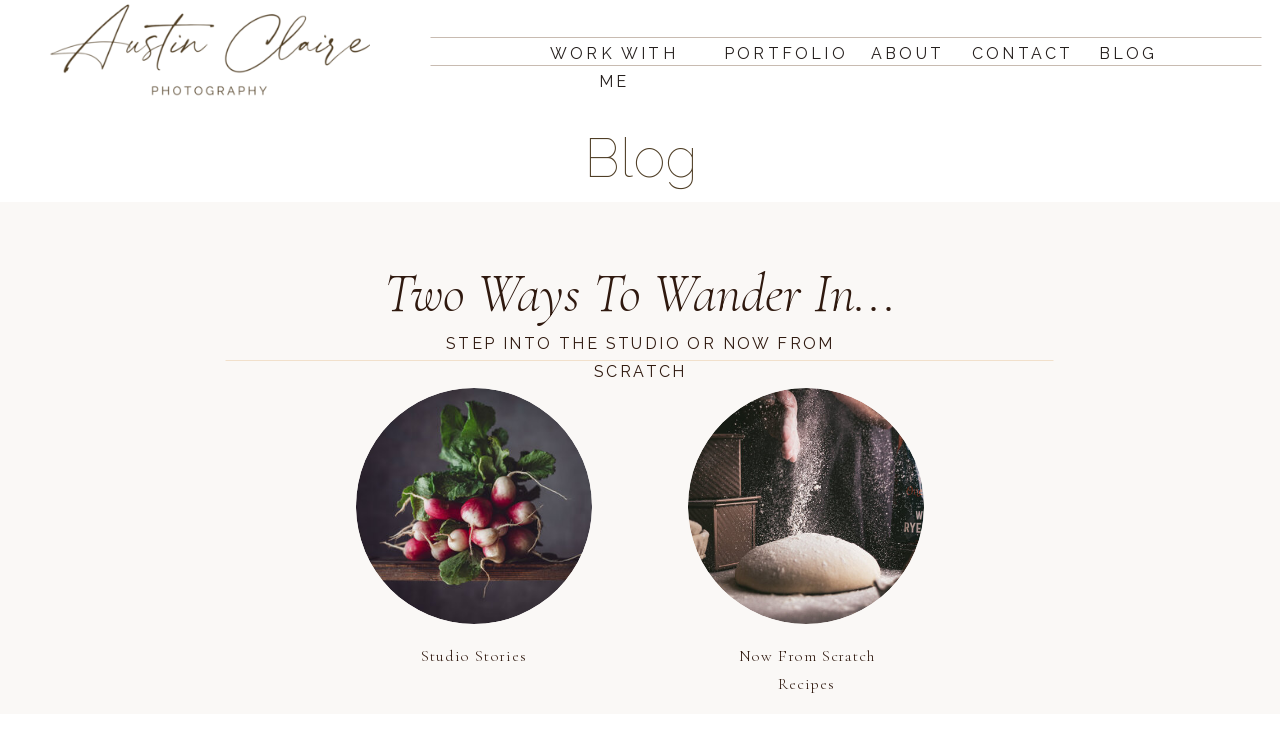

--- FILE ---
content_type: text/html; charset=UTF-8
request_url: https://austinclairephotography.com/tag/sunset-photography-session/
body_size: 24033
content:
<!DOCTYPE html>
<html lang="en-US" class="d">
<head>
<link rel="stylesheet" type="text/css" href="//lib.showit.co/engine/2.6.4/showit.css" />
<meta name='robots' content='index, follow, max-image-preview:large, max-snippet:-1, max-video-preview:-1' />

	<!-- This site is optimized with the Yoast SEO plugin v26.6 - https://yoast.com/wordpress/plugins/seo/ -->
	<title>Sunset Photography Session Archives - austinclairephotography.com</title>
	<link rel="canonical" href="https://austinclairephotography.com/tag/sunset-photography-session/" />
	<meta property="og:locale" content="en_US" />
	<meta property="og:type" content="article" />
	<meta property="og:title" content="Sunset Photography Session Archives - austinclairephotography.com" />
	<meta property="og:url" content="https://austinclairephotography.com/tag/sunset-photography-session/" />
	<meta property="og:site_name" content="austinclairephotography.com" />
	<meta name="twitter:card" content="summary_large_image" />
	<script type="application/ld+json" class="yoast-schema-graph">{"@context":"https://schema.org","@graph":[{"@type":"CollectionPage","@id":"https://austinclairephotography.com/tag/sunset-photography-session/","url":"https://austinclairephotography.com/tag/sunset-photography-session/","name":"Sunset Photography Session Archives - austinclairephotography.com","isPartOf":{"@id":"https://austinclairephotography.com/#website"},"breadcrumb":{"@id":"https://austinclairephotography.com/tag/sunset-photography-session/#breadcrumb"},"inLanguage":"en-US"},{"@type":"BreadcrumbList","@id":"https://austinclairephotography.com/tag/sunset-photography-session/#breadcrumb","itemListElement":[{"@type":"ListItem","position":1,"name":"Home","item":"https://austinclairephotography.com/"},{"@type":"ListItem","position":2,"name":"Sunset Photography Session"}]},{"@type":"WebSite","@id":"https://austinclairephotography.com/#website","url":"https://austinclairephotography.com/","name":"austinclairephotography.com","description":"Photography for the Poetic, Quirky, &amp; Intrepid","publisher":{"@id":"https://austinclairephotography.com/#organization"},"potentialAction":[{"@type":"SearchAction","target":{"@type":"EntryPoint","urlTemplate":"https://austinclairephotography.com/?s={search_term_string}"},"query-input":{"@type":"PropertyValueSpecification","valueRequired":true,"valueName":"search_term_string"}}],"inLanguage":"en-US"},{"@type":"Organization","@id":"https://austinclairephotography.com/#organization","name":"Austin Claire Photography LLC","url":"https://austinclairephotography.com/","logo":{"@type":"ImageObject","inLanguage":"en-US","@id":"https://austinclairephotography.com/#/schema/logo/image/","url":"","contentUrl":"","caption":"Austin Claire Photography LLC"},"image":{"@id":"https://austinclairephotography.com/#/schema/logo/image/"},"sameAs":["https://www.facebook.com/austinclairephotography","https://www.instagram.com/austinclaire_photography/"]}]}</script>
	<!-- / Yoast SEO plugin. -->


<link rel='dns-prefetch' href='//www.googletagmanager.com' />
<link rel="alternate" type="application/rss+xml" title="austinclairephotography.com &raquo; Feed" href="https://austinclairephotography.com/feed/" />
<link rel="alternate" type="application/rss+xml" title="austinclairephotography.com &raquo; Comments Feed" href="https://austinclairephotography.com/comments/feed/" />
<link rel="alternate" type="application/rss+xml" title="austinclairephotography.com &raquo; Sunset Photography Session Tag Feed" href="https://austinclairephotography.com/tag/sunset-photography-session/feed/" />
<script>(()=>{"use strict";const e=[400,500,600,700,800,900],t=e=>`wprm-min-${e}`,n=e=>`wprm-max-${e}`,s=new Set,o="ResizeObserver"in window,r=o?new ResizeObserver((e=>{for(const t of e)c(t.target)})):null,i=.5/(window.devicePixelRatio||1);function c(s){const o=s.getBoundingClientRect().width||0;for(let r=0;r<e.length;r++){const c=e[r],a=o<=c+i;o>c+i?s.classList.add(t(c)):s.classList.remove(t(c)),a?s.classList.add(n(c)):s.classList.remove(n(c))}}function a(e){s.has(e)||(s.add(e),r&&r.observe(e),c(e))}!function(e=document){e.querySelectorAll(".wprm-recipe").forEach(a)}();if(new MutationObserver((e=>{for(const t of e)for(const e of t.addedNodes)e instanceof Element&&(e.matches?.(".wprm-recipe")&&a(e),e.querySelectorAll?.(".wprm-recipe").forEach(a))})).observe(document.documentElement,{childList:!0,subtree:!0}),!o){let e=0;addEventListener("resize",(()=>{e&&cancelAnimationFrame(e),e=requestAnimationFrame((()=>s.forEach(c)))}),{passive:!0})}})();</script>		<!-- This site uses the Google Analytics by MonsterInsights plugin v9.11.1 - Using Analytics tracking - https://www.monsterinsights.com/ -->
							<script src="//www.googletagmanager.com/gtag/js?id=G-VYMFSRJ3HY"  data-cfasync="false" data-wpfc-render="false" type="text/javascript" async></script>
			<script data-cfasync="false" data-wpfc-render="false" type="text/javascript">
				var mi_version = '9.11.1';
				var mi_track_user = true;
				var mi_no_track_reason = '';
								var MonsterInsightsDefaultLocations = {"page_location":"https:\/\/austinclairephotography.com\/tag\/sunset-photography-session\/"};
								MonsterInsightsDefaultLocations.page_location = window.location.href;
								if ( typeof MonsterInsightsPrivacyGuardFilter === 'function' ) {
					var MonsterInsightsLocations = (typeof MonsterInsightsExcludeQuery === 'object') ? MonsterInsightsPrivacyGuardFilter( MonsterInsightsExcludeQuery ) : MonsterInsightsPrivacyGuardFilter( MonsterInsightsDefaultLocations );
				} else {
					var MonsterInsightsLocations = (typeof MonsterInsightsExcludeQuery === 'object') ? MonsterInsightsExcludeQuery : MonsterInsightsDefaultLocations;
				}

								var disableStrs = [
										'ga-disable-G-VYMFSRJ3HY',
									];

				/* Function to detect opted out users */
				function __gtagTrackerIsOptedOut() {
					for (var index = 0; index < disableStrs.length; index++) {
						if (document.cookie.indexOf(disableStrs[index] + '=true') > -1) {
							return true;
						}
					}

					return false;
				}

				/* Disable tracking if the opt-out cookie exists. */
				if (__gtagTrackerIsOptedOut()) {
					for (var index = 0; index < disableStrs.length; index++) {
						window[disableStrs[index]] = true;
					}
				}

				/* Opt-out function */
				function __gtagTrackerOptout() {
					for (var index = 0; index < disableStrs.length; index++) {
						document.cookie = disableStrs[index] + '=true; expires=Thu, 31 Dec 2099 23:59:59 UTC; path=/';
						window[disableStrs[index]] = true;
					}
				}

				if ('undefined' === typeof gaOptout) {
					function gaOptout() {
						__gtagTrackerOptout();
					}
				}
								window.dataLayer = window.dataLayer || [];

				window.MonsterInsightsDualTracker = {
					helpers: {},
					trackers: {},
				};
				if (mi_track_user) {
					function __gtagDataLayer() {
						dataLayer.push(arguments);
					}

					function __gtagTracker(type, name, parameters) {
						if (!parameters) {
							parameters = {};
						}

						if (parameters.send_to) {
							__gtagDataLayer.apply(null, arguments);
							return;
						}

						if (type === 'event') {
														parameters.send_to = monsterinsights_frontend.v4_id;
							var hookName = name;
							if (typeof parameters['event_category'] !== 'undefined') {
								hookName = parameters['event_category'] + ':' + name;
							}

							if (typeof MonsterInsightsDualTracker.trackers[hookName] !== 'undefined') {
								MonsterInsightsDualTracker.trackers[hookName](parameters);
							} else {
								__gtagDataLayer('event', name, parameters);
							}
							
						} else {
							__gtagDataLayer.apply(null, arguments);
						}
					}

					__gtagTracker('js', new Date());
					__gtagTracker('set', {
						'developer_id.dZGIzZG': true,
											});
					if ( MonsterInsightsLocations.page_location ) {
						__gtagTracker('set', MonsterInsightsLocations);
					}
										__gtagTracker('config', 'G-VYMFSRJ3HY', {"forceSSL":"true","link_attribution":"true"} );
										window.gtag = __gtagTracker;										(function () {
						/* https://developers.google.com/analytics/devguides/collection/analyticsjs/ */
						/* ga and __gaTracker compatibility shim. */
						var noopfn = function () {
							return null;
						};
						var newtracker = function () {
							return new Tracker();
						};
						var Tracker = function () {
							return null;
						};
						var p = Tracker.prototype;
						p.get = noopfn;
						p.set = noopfn;
						p.send = function () {
							var args = Array.prototype.slice.call(arguments);
							args.unshift('send');
							__gaTracker.apply(null, args);
						};
						var __gaTracker = function () {
							var len = arguments.length;
							if (len === 0) {
								return;
							}
							var f = arguments[len - 1];
							if (typeof f !== 'object' || f === null || typeof f.hitCallback !== 'function') {
								if ('send' === arguments[0]) {
									var hitConverted, hitObject = false, action;
									if ('event' === arguments[1]) {
										if ('undefined' !== typeof arguments[3]) {
											hitObject = {
												'eventAction': arguments[3],
												'eventCategory': arguments[2],
												'eventLabel': arguments[4],
												'value': arguments[5] ? arguments[5] : 1,
											}
										}
									}
									if ('pageview' === arguments[1]) {
										if ('undefined' !== typeof arguments[2]) {
											hitObject = {
												'eventAction': 'page_view',
												'page_path': arguments[2],
											}
										}
									}
									if (typeof arguments[2] === 'object') {
										hitObject = arguments[2];
									}
									if (typeof arguments[5] === 'object') {
										Object.assign(hitObject, arguments[5]);
									}
									if ('undefined' !== typeof arguments[1].hitType) {
										hitObject = arguments[1];
										if ('pageview' === hitObject.hitType) {
											hitObject.eventAction = 'page_view';
										}
									}
									if (hitObject) {
										action = 'timing' === arguments[1].hitType ? 'timing_complete' : hitObject.eventAction;
										hitConverted = mapArgs(hitObject);
										__gtagTracker('event', action, hitConverted);
									}
								}
								return;
							}

							function mapArgs(args) {
								var arg, hit = {};
								var gaMap = {
									'eventCategory': 'event_category',
									'eventAction': 'event_action',
									'eventLabel': 'event_label',
									'eventValue': 'event_value',
									'nonInteraction': 'non_interaction',
									'timingCategory': 'event_category',
									'timingVar': 'name',
									'timingValue': 'value',
									'timingLabel': 'event_label',
									'page': 'page_path',
									'location': 'page_location',
									'title': 'page_title',
									'referrer' : 'page_referrer',
								};
								for (arg in args) {
																		if (!(!args.hasOwnProperty(arg) || !gaMap.hasOwnProperty(arg))) {
										hit[gaMap[arg]] = args[arg];
									} else {
										hit[arg] = args[arg];
									}
								}
								return hit;
							}

							try {
								f.hitCallback();
							} catch (ex) {
							}
						};
						__gaTracker.create = newtracker;
						__gaTracker.getByName = newtracker;
						__gaTracker.getAll = function () {
							return [];
						};
						__gaTracker.remove = noopfn;
						__gaTracker.loaded = true;
						window['__gaTracker'] = __gaTracker;
					})();
									} else {
										console.log("");
					(function () {
						function __gtagTracker() {
							return null;
						}

						window['__gtagTracker'] = __gtagTracker;
						window['gtag'] = __gtagTracker;
					})();
									}
			</script>
							<!-- / Google Analytics by MonsterInsights -->
		<link rel='stylesheet' id='genesis-blocks-style-css-css' href='https://austinclairephotography.com/wp-content/plugins/genesis-blocks/dist/style-blocks.build.css?ver=1766953475' type='text/css' media='all' />
<link rel='stylesheet' id='wprm-public-css' href='https://austinclairephotography.com/wp-content/plugins/wp-recipe-maker/dist/public-modern.css?ver=10.3.2' type='text/css' media='all' />
<style id='wp-emoji-styles-inline-css' type='text/css'>

	img.wp-smiley, img.emoji {
		display: inline !important;
		border: none !important;
		box-shadow: none !important;
		height: 1em !important;
		width: 1em !important;
		margin: 0 0.07em !important;
		vertical-align: -0.1em !important;
		background: none !important;
		padding: 0 !important;
	}
/*# sourceURL=wp-emoji-styles-inline-css */
</style>
<style id='wp-block-library-inline-css' type='text/css'>
:root{--wp-block-synced-color:#7a00df;--wp-block-synced-color--rgb:122,0,223;--wp-bound-block-color:var(--wp-block-synced-color);--wp-editor-canvas-background:#ddd;--wp-admin-theme-color:#007cba;--wp-admin-theme-color--rgb:0,124,186;--wp-admin-theme-color-darker-10:#006ba1;--wp-admin-theme-color-darker-10--rgb:0,107,160.5;--wp-admin-theme-color-darker-20:#005a87;--wp-admin-theme-color-darker-20--rgb:0,90,135;--wp-admin-border-width-focus:2px}@media (min-resolution:192dpi){:root{--wp-admin-border-width-focus:1.5px}}.wp-element-button{cursor:pointer}:root .has-very-light-gray-background-color{background-color:#eee}:root .has-very-dark-gray-background-color{background-color:#313131}:root .has-very-light-gray-color{color:#eee}:root .has-very-dark-gray-color{color:#313131}:root .has-vivid-green-cyan-to-vivid-cyan-blue-gradient-background{background:linear-gradient(135deg,#00d084,#0693e3)}:root .has-purple-crush-gradient-background{background:linear-gradient(135deg,#34e2e4,#4721fb 50%,#ab1dfe)}:root .has-hazy-dawn-gradient-background{background:linear-gradient(135deg,#faaca8,#dad0ec)}:root .has-subdued-olive-gradient-background{background:linear-gradient(135deg,#fafae1,#67a671)}:root .has-atomic-cream-gradient-background{background:linear-gradient(135deg,#fdd79a,#004a59)}:root .has-nightshade-gradient-background{background:linear-gradient(135deg,#330968,#31cdcf)}:root .has-midnight-gradient-background{background:linear-gradient(135deg,#020381,#2874fc)}:root{--wp--preset--font-size--normal:16px;--wp--preset--font-size--huge:42px}.has-regular-font-size{font-size:1em}.has-larger-font-size{font-size:2.625em}.has-normal-font-size{font-size:var(--wp--preset--font-size--normal)}.has-huge-font-size{font-size:var(--wp--preset--font-size--huge)}.has-text-align-center{text-align:center}.has-text-align-left{text-align:left}.has-text-align-right{text-align:right}.has-fit-text{white-space:nowrap!important}#end-resizable-editor-section{display:none}.aligncenter{clear:both}.items-justified-left{justify-content:flex-start}.items-justified-center{justify-content:center}.items-justified-right{justify-content:flex-end}.items-justified-space-between{justify-content:space-between}.screen-reader-text{border:0;clip-path:inset(50%);height:1px;margin:-1px;overflow:hidden;padding:0;position:absolute;width:1px;word-wrap:normal!important}.screen-reader-text:focus{background-color:#ddd;clip-path:none;color:#444;display:block;font-size:1em;height:auto;left:5px;line-height:normal;padding:15px 23px 14px;text-decoration:none;top:5px;width:auto;z-index:100000}html :where(.has-border-color){border-style:solid}html :where([style*=border-top-color]){border-top-style:solid}html :where([style*=border-right-color]){border-right-style:solid}html :where([style*=border-bottom-color]){border-bottom-style:solid}html :where([style*=border-left-color]){border-left-style:solid}html :where([style*=border-width]){border-style:solid}html :where([style*=border-top-width]){border-top-style:solid}html :where([style*=border-right-width]){border-right-style:solid}html :where([style*=border-bottom-width]){border-bottom-style:solid}html :where([style*=border-left-width]){border-left-style:solid}html :where(img[class*=wp-image-]){height:auto;max-width:100%}:where(figure){margin:0 0 1em}html :where(.is-position-sticky){--wp-admin--admin-bar--position-offset:var(--wp-admin--admin-bar--height,0px)}@media screen and (max-width:600px){html :where(.is-position-sticky){--wp-admin--admin-bar--position-offset:0px}}

/*# sourceURL=wp-block-library-inline-css */
</style><style id='global-styles-inline-css' type='text/css'>
:root{--wp--preset--aspect-ratio--square: 1;--wp--preset--aspect-ratio--4-3: 4/3;--wp--preset--aspect-ratio--3-4: 3/4;--wp--preset--aspect-ratio--3-2: 3/2;--wp--preset--aspect-ratio--2-3: 2/3;--wp--preset--aspect-ratio--16-9: 16/9;--wp--preset--aspect-ratio--9-16: 9/16;--wp--preset--color--black: #000000;--wp--preset--color--cyan-bluish-gray: #abb8c3;--wp--preset--color--white: #ffffff;--wp--preset--color--pale-pink: #f78da7;--wp--preset--color--vivid-red: #cf2e2e;--wp--preset--color--luminous-vivid-orange: #ff6900;--wp--preset--color--luminous-vivid-amber: #fcb900;--wp--preset--color--light-green-cyan: #7bdcb5;--wp--preset--color--vivid-green-cyan: #00d084;--wp--preset--color--pale-cyan-blue: #8ed1fc;--wp--preset--color--vivid-cyan-blue: #0693e3;--wp--preset--color--vivid-purple: #9b51e0;--wp--preset--gradient--vivid-cyan-blue-to-vivid-purple: linear-gradient(135deg,rgb(6,147,227) 0%,rgb(155,81,224) 100%);--wp--preset--gradient--light-green-cyan-to-vivid-green-cyan: linear-gradient(135deg,rgb(122,220,180) 0%,rgb(0,208,130) 100%);--wp--preset--gradient--luminous-vivid-amber-to-luminous-vivid-orange: linear-gradient(135deg,rgb(252,185,0) 0%,rgb(255,105,0) 100%);--wp--preset--gradient--luminous-vivid-orange-to-vivid-red: linear-gradient(135deg,rgb(255,105,0) 0%,rgb(207,46,46) 100%);--wp--preset--gradient--very-light-gray-to-cyan-bluish-gray: linear-gradient(135deg,rgb(238,238,238) 0%,rgb(169,184,195) 100%);--wp--preset--gradient--cool-to-warm-spectrum: linear-gradient(135deg,rgb(74,234,220) 0%,rgb(151,120,209) 20%,rgb(207,42,186) 40%,rgb(238,44,130) 60%,rgb(251,105,98) 80%,rgb(254,248,76) 100%);--wp--preset--gradient--blush-light-purple: linear-gradient(135deg,rgb(255,206,236) 0%,rgb(152,150,240) 100%);--wp--preset--gradient--blush-bordeaux: linear-gradient(135deg,rgb(254,205,165) 0%,rgb(254,45,45) 50%,rgb(107,0,62) 100%);--wp--preset--gradient--luminous-dusk: linear-gradient(135deg,rgb(255,203,112) 0%,rgb(199,81,192) 50%,rgb(65,88,208) 100%);--wp--preset--gradient--pale-ocean: linear-gradient(135deg,rgb(255,245,203) 0%,rgb(182,227,212) 50%,rgb(51,167,181) 100%);--wp--preset--gradient--electric-grass: linear-gradient(135deg,rgb(202,248,128) 0%,rgb(113,206,126) 100%);--wp--preset--gradient--midnight: linear-gradient(135deg,rgb(2,3,129) 0%,rgb(40,116,252) 100%);--wp--preset--font-size--small: 13px;--wp--preset--font-size--medium: 20px;--wp--preset--font-size--large: 36px;--wp--preset--font-size--x-large: 42px;--wp--preset--spacing--20: 0.44rem;--wp--preset--spacing--30: 0.67rem;--wp--preset--spacing--40: 1rem;--wp--preset--spacing--50: 1.5rem;--wp--preset--spacing--60: 2.25rem;--wp--preset--spacing--70: 3.38rem;--wp--preset--spacing--80: 5.06rem;--wp--preset--shadow--natural: 6px 6px 9px rgba(0, 0, 0, 0.2);--wp--preset--shadow--deep: 12px 12px 50px rgba(0, 0, 0, 0.4);--wp--preset--shadow--sharp: 6px 6px 0px rgba(0, 0, 0, 0.2);--wp--preset--shadow--outlined: 6px 6px 0px -3px rgb(255, 255, 255), 6px 6px rgb(0, 0, 0);--wp--preset--shadow--crisp: 6px 6px 0px rgb(0, 0, 0);}:where(.is-layout-flex){gap: 0.5em;}:where(.is-layout-grid){gap: 0.5em;}body .is-layout-flex{display: flex;}.is-layout-flex{flex-wrap: wrap;align-items: center;}.is-layout-flex > :is(*, div){margin: 0;}body .is-layout-grid{display: grid;}.is-layout-grid > :is(*, div){margin: 0;}:where(.wp-block-columns.is-layout-flex){gap: 2em;}:where(.wp-block-columns.is-layout-grid){gap: 2em;}:where(.wp-block-post-template.is-layout-flex){gap: 1.25em;}:where(.wp-block-post-template.is-layout-grid){gap: 1.25em;}.has-black-color{color: var(--wp--preset--color--black) !important;}.has-cyan-bluish-gray-color{color: var(--wp--preset--color--cyan-bluish-gray) !important;}.has-white-color{color: var(--wp--preset--color--white) !important;}.has-pale-pink-color{color: var(--wp--preset--color--pale-pink) !important;}.has-vivid-red-color{color: var(--wp--preset--color--vivid-red) !important;}.has-luminous-vivid-orange-color{color: var(--wp--preset--color--luminous-vivid-orange) !important;}.has-luminous-vivid-amber-color{color: var(--wp--preset--color--luminous-vivid-amber) !important;}.has-light-green-cyan-color{color: var(--wp--preset--color--light-green-cyan) !important;}.has-vivid-green-cyan-color{color: var(--wp--preset--color--vivid-green-cyan) !important;}.has-pale-cyan-blue-color{color: var(--wp--preset--color--pale-cyan-blue) !important;}.has-vivid-cyan-blue-color{color: var(--wp--preset--color--vivid-cyan-blue) !important;}.has-vivid-purple-color{color: var(--wp--preset--color--vivid-purple) !important;}.has-black-background-color{background-color: var(--wp--preset--color--black) !important;}.has-cyan-bluish-gray-background-color{background-color: var(--wp--preset--color--cyan-bluish-gray) !important;}.has-white-background-color{background-color: var(--wp--preset--color--white) !important;}.has-pale-pink-background-color{background-color: var(--wp--preset--color--pale-pink) !important;}.has-vivid-red-background-color{background-color: var(--wp--preset--color--vivid-red) !important;}.has-luminous-vivid-orange-background-color{background-color: var(--wp--preset--color--luminous-vivid-orange) !important;}.has-luminous-vivid-amber-background-color{background-color: var(--wp--preset--color--luminous-vivid-amber) !important;}.has-light-green-cyan-background-color{background-color: var(--wp--preset--color--light-green-cyan) !important;}.has-vivid-green-cyan-background-color{background-color: var(--wp--preset--color--vivid-green-cyan) !important;}.has-pale-cyan-blue-background-color{background-color: var(--wp--preset--color--pale-cyan-blue) !important;}.has-vivid-cyan-blue-background-color{background-color: var(--wp--preset--color--vivid-cyan-blue) !important;}.has-vivid-purple-background-color{background-color: var(--wp--preset--color--vivid-purple) !important;}.has-black-border-color{border-color: var(--wp--preset--color--black) !important;}.has-cyan-bluish-gray-border-color{border-color: var(--wp--preset--color--cyan-bluish-gray) !important;}.has-white-border-color{border-color: var(--wp--preset--color--white) !important;}.has-pale-pink-border-color{border-color: var(--wp--preset--color--pale-pink) !important;}.has-vivid-red-border-color{border-color: var(--wp--preset--color--vivid-red) !important;}.has-luminous-vivid-orange-border-color{border-color: var(--wp--preset--color--luminous-vivid-orange) !important;}.has-luminous-vivid-amber-border-color{border-color: var(--wp--preset--color--luminous-vivid-amber) !important;}.has-light-green-cyan-border-color{border-color: var(--wp--preset--color--light-green-cyan) !important;}.has-vivid-green-cyan-border-color{border-color: var(--wp--preset--color--vivid-green-cyan) !important;}.has-pale-cyan-blue-border-color{border-color: var(--wp--preset--color--pale-cyan-blue) !important;}.has-vivid-cyan-blue-border-color{border-color: var(--wp--preset--color--vivid-cyan-blue) !important;}.has-vivid-purple-border-color{border-color: var(--wp--preset--color--vivid-purple) !important;}.has-vivid-cyan-blue-to-vivid-purple-gradient-background{background: var(--wp--preset--gradient--vivid-cyan-blue-to-vivid-purple) !important;}.has-light-green-cyan-to-vivid-green-cyan-gradient-background{background: var(--wp--preset--gradient--light-green-cyan-to-vivid-green-cyan) !important;}.has-luminous-vivid-amber-to-luminous-vivid-orange-gradient-background{background: var(--wp--preset--gradient--luminous-vivid-amber-to-luminous-vivid-orange) !important;}.has-luminous-vivid-orange-to-vivid-red-gradient-background{background: var(--wp--preset--gradient--luminous-vivid-orange-to-vivid-red) !important;}.has-very-light-gray-to-cyan-bluish-gray-gradient-background{background: var(--wp--preset--gradient--very-light-gray-to-cyan-bluish-gray) !important;}.has-cool-to-warm-spectrum-gradient-background{background: var(--wp--preset--gradient--cool-to-warm-spectrum) !important;}.has-blush-light-purple-gradient-background{background: var(--wp--preset--gradient--blush-light-purple) !important;}.has-blush-bordeaux-gradient-background{background: var(--wp--preset--gradient--blush-bordeaux) !important;}.has-luminous-dusk-gradient-background{background: var(--wp--preset--gradient--luminous-dusk) !important;}.has-pale-ocean-gradient-background{background: var(--wp--preset--gradient--pale-ocean) !important;}.has-electric-grass-gradient-background{background: var(--wp--preset--gradient--electric-grass) !important;}.has-midnight-gradient-background{background: var(--wp--preset--gradient--midnight) !important;}.has-small-font-size{font-size: var(--wp--preset--font-size--small) !important;}.has-medium-font-size{font-size: var(--wp--preset--font-size--medium) !important;}.has-large-font-size{font-size: var(--wp--preset--font-size--large) !important;}.has-x-large-font-size{font-size: var(--wp--preset--font-size--x-large) !important;}
/*# sourceURL=global-styles-inline-css */
</style>

<style id='classic-theme-styles-inline-css' type='text/css'>
/*! This file is auto-generated */
.wp-block-button__link{color:#fff;background-color:#32373c;border-radius:9999px;box-shadow:none;text-decoration:none;padding:calc(.667em + 2px) calc(1.333em + 2px);font-size:1.125em}.wp-block-file__button{background:#32373c;color:#fff;text-decoration:none}
/*# sourceURL=/wp-includes/css/classic-themes.min.css */
</style>
<link rel='stylesheet' id='wpa-css-css' href='https://austinclairephotography.com/wp-content/plugins/honeypot/includes/css/wpa.css?ver=2.3.04' type='text/css' media='all' />
<link rel='stylesheet' id='pub-style-css' href='https://austinclairephotography.com/wp-content/themes/showit/pubs/hxzfdj6iblsy3d6ka5llgg/20260109134828Sw56w5x/assets/pub.css?ver=1767966519' type='text/css' media='all' />
<script type="text/javascript" src="https://austinclairephotography.com/wp-content/plugins/google-analytics-for-wordpress/assets/js/frontend-gtag.min.js?ver=9.11.1" id="monsterinsights-frontend-script-js" async="async" data-wp-strategy="async"></script>
<script data-cfasync="false" data-wpfc-render="false" type="text/javascript" id='monsterinsights-frontend-script-js-extra'>/* <![CDATA[ */
var monsterinsights_frontend = {"js_events_tracking":"true","download_extensions":"doc,pdf,ppt,zip,xls,docx,pptx,xlsx","inbound_paths":"[{\"path\":\"\\\/go\\\/\",\"label\":\"affiliate\"},{\"path\":\"\\\/recommend\\\/\",\"label\":\"affiliate\"}]","home_url":"https:\/\/austinclairephotography.com","hash_tracking":"false","v4_id":"G-VYMFSRJ3HY"};/* ]]> */
</script>
<script type="text/javascript" src="https://austinclairephotography.com/wp-includes/js/jquery/jquery.min.js?ver=3.7.1" id="jquery-core-js"></script>
<script type="text/javascript" id="jquery-core-js-after">
/* <![CDATA[ */
$ = jQuery;
//# sourceURL=jquery-core-js-after
/* ]]> */
</script>
<script type="text/javascript" src="https://austinclairephotography.com/wp-includes/js/jquery/jquery-migrate.min.js?ver=3.4.1" id="jquery-migrate-js"></script>
<script type="text/javascript" src="https://austinclairephotography.com/wp-content/themes/showit/pubs/hxzfdj6iblsy3d6ka5llgg/20260109134828Sw56w5x/assets/pub.js?ver=1767966519" id="pub-script-js"></script>

<!-- Google tag (gtag.js) snippet added by Site Kit -->
<!-- Google Analytics snippet added by Site Kit -->
<script type="text/javascript" src="https://www.googletagmanager.com/gtag/js?id=GT-NFRM4M8C" id="google_gtagjs-js" async></script>
<script type="text/javascript" id="google_gtagjs-js-after">
/* <![CDATA[ */
window.dataLayer = window.dataLayer || [];function gtag(){dataLayer.push(arguments);}
gtag("set","linker",{"domains":["austinclairephotography.com"]});
gtag("js", new Date());
gtag("set", "developer_id.dZTNiMT", true);
gtag("config", "GT-NFRM4M8C");
 window._googlesitekit = window._googlesitekit || {}; window._googlesitekit.throttledEvents = []; window._googlesitekit.gtagEvent = (name, data) => { var key = JSON.stringify( { name, data } ); if ( !! window._googlesitekit.throttledEvents[ key ] ) { return; } window._googlesitekit.throttledEvents[ key ] = true; setTimeout( () => { delete window._googlesitekit.throttledEvents[ key ]; }, 5 ); gtag( "event", name, { ...data, event_source: "site-kit" } ); }; 
//# sourceURL=google_gtagjs-js-after
/* ]]> */
</script>
<link rel="https://api.w.org/" href="https://austinclairephotography.com/wp-json/" /><link rel="alternate" title="JSON" type="application/json" href="https://austinclairephotography.com/wp-json/wp/v2/tags/52" /><link rel="EditURI" type="application/rsd+xml" title="RSD" href="https://austinclairephotography.com/xmlrpc.php?rsd" />
<meta name="generator" content="Site Kit by Google 1.170.0" /><style type="text/css"> .tippy-box[data-theme~="wprm"] { background-color: #333333; color: #FFFFFF; } .tippy-box[data-theme~="wprm"][data-placement^="top"] > .tippy-arrow::before { border-top-color: #333333; } .tippy-box[data-theme~="wprm"][data-placement^="bottom"] > .tippy-arrow::before { border-bottom-color: #333333; } .tippy-box[data-theme~="wprm"][data-placement^="left"] > .tippy-arrow::before { border-left-color: #333333; } .tippy-box[data-theme~="wprm"][data-placement^="right"] > .tippy-arrow::before { border-right-color: #333333; } .tippy-box[data-theme~="wprm"] a { color: #FFFFFF; } .wprm-comment-rating svg { width: 18px !important; height: 18px !important; } img.wprm-comment-rating { width: 90px !important; height: 18px !important; } body { --comment-rating-star-color: #343434; } body { --wprm-popup-font-size: 16px; } body { --wprm-popup-background: #ffffff; } body { --wprm-popup-title: #000000; } body { --wprm-popup-content: #444444; } body { --wprm-popup-button-background: #444444; } body { --wprm-popup-button-text: #ffffff; } body { --wprm-popup-accent: #747B2D; }</style><style type="text/css">.wprm-glossary-term {color: #5A822B;text-decoration: underline;cursor: help;}</style><style type="text/css">.wprm-recipe-template-snippet-basic {
    font-family: inherit; /* wprm_font_family type=font */
    font-size: 1em; /* wprm_font_size type=font_size */
    text-align: center; /* wprm_text_align type=align */
    margin-top: 0px; /* wprm_margin_top type=size */
    margin-bottom: 15px; /* wprm_margin_bottom type=size */
}.wprm-recipe-template-snippet-basic-buttons {
    font-family: inherit; /* wprm_font_family type=font */
    font-size: 0.9em; /* wprm_font_size type=font_size */
    text-align: center; /* wprm_text_align type=align */
    margin-top: 0px; /* wprm_margin_top type=size */
    margin-bottom: 10px; /* wprm_margin_bottom type=size */
}
.wprm-recipe-template-snippet-basic-buttons a  {
    margin: 5px; /* wprm_margin_button type=size */
    margin: 5px; /* wprm_margin_button type=size */
}

.wprm-recipe-template-snippet-basic-buttons a:first-child {
    margin-left: 0;
}
.wprm-recipe-template-snippet-basic-buttons a:last-child {
    margin-right: 0;
}.wprm-recipe-template-compact {
    margin: 20px auto;
    background-color: #fafafa; /* wprm_background type=color */
    font-family: -apple-system, BlinkMacSystemFont, "Segoe UI", Roboto, Oxygen-Sans, Ubuntu, Cantarell, "Helvetica Neue", sans-serif; /* wprm_main_font_family type=font */
    font-size: 0.9em; /* wprm_main_font_size type=font_size */
    line-height: 1.5em; /* wprm_main_line_height type=font_size */
    color: #333333; /* wprm_main_text type=color */
    max-width: 650px; /* wprm_max_width type=size */
}
.wprm-recipe-template-compact a {
    color: #3498db; /* wprm_link type=color */
}
.wprm-recipe-template-compact p, .wprm-recipe-template-compact li {
    font-family: -apple-system, BlinkMacSystemFont, "Segoe UI", Roboto, Oxygen-Sans, Ubuntu, Cantarell, "Helvetica Neue", sans-serif; /* wprm_main_font_family type=font */
    font-size: 1em !important;
    line-height: 1.5em !important; /* wprm_main_line_height type=font_size */
}
.wprm-recipe-template-compact li {
    margin: 0 0 0 32px !important;
    padding: 0 !important;
}
.rtl .wprm-recipe-template-compact li {
    margin: 0 32px 0 0 !important;
}
.wprm-recipe-template-compact ol, .wprm-recipe-template-compact ul {
    margin: 0 !important;
    padding: 0 !important;
}
.wprm-recipe-template-compact br {
    display: none;
}
.wprm-recipe-template-compact .wprm-recipe-name,
.wprm-recipe-template-compact .wprm-recipe-header {
    font-family: -apple-system, BlinkMacSystemFont, "Segoe UI", Roboto, Oxygen-Sans, Ubuntu, Cantarell, "Helvetica Neue", sans-serif; /* wprm_header_font_family type=font */
    color: #000000; /* wprm_header_text type=color */
    line-height: 1.3em; /* wprm_header_line_height type=font_size */
}
.wprm-recipe-template-compact .wprm-recipe-header * {
    font-family: -apple-system, BlinkMacSystemFont, "Segoe UI", Roboto, Oxygen-Sans, Ubuntu, Cantarell, "Helvetica Neue", sans-serif; /* wprm_main_font_family type=font */
}
.wprm-recipe-template-compact h1,
.wprm-recipe-template-compact h2,
.wprm-recipe-template-compact h3,
.wprm-recipe-template-compact h4,
.wprm-recipe-template-compact h5,
.wprm-recipe-template-compact h6 {
    font-family: -apple-system, BlinkMacSystemFont, "Segoe UI", Roboto, Oxygen-Sans, Ubuntu, Cantarell, "Helvetica Neue", sans-serif; /* wprm_header_font_family type=font */
    color: #212121; /* wprm_header_text type=color */
    line-height: 1.3em; /* wprm_header_line_height type=font_size */
    margin: 0 !important;
    padding: 0 !important;
}
.wprm-recipe-template-compact .wprm-recipe-header {
    margin-top: 1.2em !important;
}
.wprm-recipe-template-compact h1 {
    font-size: 2em; /* wprm_h1_size type=font_size */
}
.wprm-recipe-template-compact h2 {
    font-size: 1.8em; /* wprm_h2_size type=font_size */
}
.wprm-recipe-template-compact h3 {
    font-size: 1.2em; /* wprm_h3_size type=font_size */
}
.wprm-recipe-template-compact h4 {
    font-size: 1em; /* wprm_h4_size type=font_size */
}
.wprm-recipe-template-compact h5 {
    font-size: 1em; /* wprm_h5_size type=font_size */
}
.wprm-recipe-template-compact h6 {
    font-size: 1em; /* wprm_h6_size type=font_size */
}.wprm-recipe-template-compact {
	border-style: solid; /* wprm_border_style type=border */
	border-width: 1px; /* wprm_border_width type=size */
	border-color: #777777; /* wprm_border type=color */
	border-radius: 0px; /* wprm_border_radius type=size */
	padding: 10px;
}.wprm-recipe-template-compact-howto {
    margin: 20px auto;
    background-color: #fafafa; /* wprm_background type=color */
    font-family: -apple-system, BlinkMacSystemFont, "Segoe UI", Roboto, Oxygen-Sans, Ubuntu, Cantarell, "Helvetica Neue", sans-serif; /* wprm_main_font_family type=font */
    font-size: 0.9em; /* wprm_main_font_size type=font_size */
    line-height: 1.5em; /* wprm_main_line_height type=font_size */
    color: #333333; /* wprm_main_text type=color */
    max-width: 650px; /* wprm_max_width type=size */
}
.wprm-recipe-template-compact-howto a {
    color: #3498db; /* wprm_link type=color */
}
.wprm-recipe-template-compact-howto p, .wprm-recipe-template-compact-howto li {
    font-family: -apple-system, BlinkMacSystemFont, "Segoe UI", Roboto, Oxygen-Sans, Ubuntu, Cantarell, "Helvetica Neue", sans-serif; /* wprm_main_font_family type=font */
    font-size: 1em !important;
    line-height: 1.5em !important; /* wprm_main_line_height type=font_size */
}
.wprm-recipe-template-compact-howto li {
    margin: 0 0 0 32px !important;
    padding: 0 !important;
}
.rtl .wprm-recipe-template-compact-howto li {
    margin: 0 32px 0 0 !important;
}
.wprm-recipe-template-compact-howto ol, .wprm-recipe-template-compact-howto ul {
    margin: 0 !important;
    padding: 0 !important;
}
.wprm-recipe-template-compact-howto br {
    display: none;
}
.wprm-recipe-template-compact-howto .wprm-recipe-name,
.wprm-recipe-template-compact-howto .wprm-recipe-header {
    font-family: -apple-system, BlinkMacSystemFont, "Segoe UI", Roboto, Oxygen-Sans, Ubuntu, Cantarell, "Helvetica Neue", sans-serif; /* wprm_header_font_family type=font */
    color: #000000; /* wprm_header_text type=color */
    line-height: 1.3em; /* wprm_header_line_height type=font_size */
}
.wprm-recipe-template-compact-howto .wprm-recipe-header * {
    font-family: -apple-system, BlinkMacSystemFont, "Segoe UI", Roboto, Oxygen-Sans, Ubuntu, Cantarell, "Helvetica Neue", sans-serif; /* wprm_main_font_family type=font */
}
.wprm-recipe-template-compact-howto h1,
.wprm-recipe-template-compact-howto h2,
.wprm-recipe-template-compact-howto h3,
.wprm-recipe-template-compact-howto h4,
.wprm-recipe-template-compact-howto h5,
.wprm-recipe-template-compact-howto h6 {
    font-family: -apple-system, BlinkMacSystemFont, "Segoe UI", Roboto, Oxygen-Sans, Ubuntu, Cantarell, "Helvetica Neue", sans-serif; /* wprm_header_font_family type=font */
    color: #212121; /* wprm_header_text type=color */
    line-height: 1.3em; /* wprm_header_line_height type=font_size */
    margin: 0 !important;
    padding: 0 !important;
}
.wprm-recipe-template-compact-howto .wprm-recipe-header {
    margin-top: 1.2em !important;
}
.wprm-recipe-template-compact-howto h1 {
    font-size: 2em; /* wprm_h1_size type=font_size */
}
.wprm-recipe-template-compact-howto h2 {
    font-size: 1.8em; /* wprm_h2_size type=font_size */
}
.wprm-recipe-template-compact-howto h3 {
    font-size: 1.2em; /* wprm_h3_size type=font_size */
}
.wprm-recipe-template-compact-howto h4 {
    font-size: 1em; /* wprm_h4_size type=font_size */
}
.wprm-recipe-template-compact-howto h5 {
    font-size: 1em; /* wprm_h5_size type=font_size */
}
.wprm-recipe-template-compact-howto h6 {
    font-size: 1em; /* wprm_h6_size type=font_size */
}.wprm-recipe-template-compact-howto {
	border-style: solid; /* wprm_border_style type=border */
	border-width: 1px; /* wprm_border_width type=size */
	border-color: #777777; /* wprm_border type=color */
	border-radius: 0px; /* wprm_border_radius type=size */
	padding: 10px;
}.wprm-recipe-template-meadow {
    margin: 20px auto;
    background-color: #ffffff; /* wprm_background type=color */
    font-family: "Inter", sans-serif; /* wprm_main_font_family type=font */
    font-size: 16px; /* wprm_main_font_size type=font_size */
    line-height: 1.5em; /* wprm_main_line_height type=font_size */
    color: #000000; /* wprm_main_text type=color */
    max-width: 1600px; /* wprm_max_width type=size */

    --meadow-accent-color: #747B2D; /* wprm_accent_color type=color */
    --meadow-main-background-color: #F3F4EC; /* wprm_main_background_color type=color */

    border: 0;
    border-top: 1px solid var(--meadow-accent-color);

    --meadow-list-border-color: #DEB538; /* wprm_list_border_color type=color */
}
.wprm-recipe-template-meadow a {
    color: #000000; /* wprm_link type=color */
}
.wprm-recipe-template-meadow p, .wprm-recipe-template-meadow li {
    font-family: "Inter", sans-serif; /* wprm_main_font_family type=font */
    font-size: 1em;
    line-height: 1.5em; /* wprm_main_line_height type=font_size */
}
.wprm-recipe-template-meadow li {
    margin: 0 0 0 32px;
    padding: 0;
}
.rtl .wprm-recipe-template-meadow li {
    margin: 0 32px 0 0;
}
.wprm-recipe-template-meadow ol, .wprm-recipe-template-meadow ul {
    margin: 0;
    padding: 0;
}
.wprm-recipe-template-meadow br {
    display: none;
}
.wprm-recipe-template-meadow .wprm-recipe-name,
.wprm-recipe-template-meadow .wprm-recipe-header {
    font-family: "Gloock", serif; /* wprm_header_font_family type=font */
    color: #1e1e1e; /* wprm_header_text type=color */
    line-height: 1.3em; /* wprm_header_line_height type=font_size */
}
.wprm-recipe-template-meadow .wprm-recipe-header * {
    font-family: "Inter", sans-serif; /* wprm_main_font_family type=font */
}
.wprm-recipe-template-meadow h1,
.wprm-recipe-template-meadow h2,
.wprm-recipe-template-meadow h3,
.wprm-recipe-template-meadow h4,
.wprm-recipe-template-meadow h5,
.wprm-recipe-template-meadow h6 {
    font-family: "Gloock", serif; /* wprm_header_font_family type=font */
    color: #1e1e1e; /* wprm_header_text type=color */
    line-height: 1.3em; /* wprm_header_line_height type=font_size */
    margin: 0;
    padding: 0;
}
.wprm-recipe-template-meadow .wprm-recipe-header {
    margin-top: 1.2em;
}
.wprm-recipe-template-meadow h1 {
    font-size: 2.2em; /* wprm_h1_size type=font_size */
}
.wprm-recipe-template-meadow h2 {
    font-size: 2.2em; /* wprm_h2_size type=font_size */
}
.wprm-recipe-template-meadow h3 {
    font-size: 1.8em; /* wprm_h3_size type=font_size */
}
.wprm-recipe-template-meadow h4 {
    font-size: 1em; /* wprm_h4_size type=font_size */
}
.wprm-recipe-template-meadow h5 {
    font-size: 1em; /* wprm_h5_size type=font_size */
}
.wprm-recipe-template-meadow h6 {
    font-size: 1em; /* wprm_h6_size type=font_size */
}
.wprm-recipe-template-meadow .meadow-header-meta {
    max-width: 800px;
    margin: 0 auto;
}</style><link rel="icon" href="https://austinclairephotography.com/wp-content/uploads/2025/08/cropped-AC-32x32.png" sizes="32x32" />
<link rel="icon" href="https://austinclairephotography.com/wp-content/uploads/2025/08/cropped-AC-192x192.png" sizes="192x192" />
<link rel="apple-touch-icon" href="https://austinclairephotography.com/wp-content/uploads/2025/08/cropped-AC-180x180.png" />
<meta name="msapplication-TileImage" content="https://austinclairephotography.com/wp-content/uploads/2025/08/cropped-AC-270x270.png" />

<meta charset="UTF-8" />
<meta name="viewport" content="width=device-width, initial-scale=1" />
<link rel="icon" type="image/png" href="//static.showit.co/200/q3DN9EFZ5p0IzNmvTP-Rjw/181979/ac.png" />
<link rel="preconnect" href="https://static.showit.co" />

<link rel="preconnect" href="https://fonts.googleapis.com">
<link rel="preconnect" href="https://fonts.gstatic.com" crossorigin>
<link href="https://fonts.googleapis.com/css?family=Raleway:regular|Raleway:100|Cormorant+Garamond:300|Cormorant+Garamond:300italic" rel="stylesheet" type="text/css"/>
<style>
@font-face{font-family:Blackstone;src:url('//static.showit.co/file/L9LKOs6X8ay2rWDN6nZWqQ/181979/blackstone-webfont.woff');}
</style>
<script id="init_data" type="application/json">
{"mobile":{"w":320,"bgMediaType":"none","bgFillType":"color","bgColor":"colors-7"},"desktop":{"w":1200,"bgColor":"colors-7","bgMediaType":"none","bgFillType":"color"},"sid":"hxzfdj6iblsy3d6ka5llgg","break":768,"assetURL":"//static.showit.co","contactFormId":"181979/315135","cfAction":"aHR0cHM6Ly9jbGllbnRzZXJ2aWNlLnNob3dpdC5jby9jb250YWN0Zm9ybQ==","sgAction":"aHR0cHM6Ly9jbGllbnRzZXJ2aWNlLnNob3dpdC5jby9zb2NpYWxncmlk","blockData":[{"slug":"menu","visible":"a","states":[],"d":{"h":103,"w":1200,"bgFillType":"color","bgColor":"colors-7","bgMediaType":"none"},"m":{"h":544,"w":320,"locking":{"side":"t"},"bgFillType":"color","bgColor":"colors-7","bgMediaType":"none"}},{"slug":"mobile-header","visible":"m","states":[],"d":{"h":57,"w":1200,"locking":{"side":"st"},"bgFillType":"color","bgColor":"colors-7","bgMediaType":"none"},"m":{"h":57,"w":320,"locking":{"side":"st"},"bgFillType":"color","bgColor":"colors-7","bgMediaType":"none"}},{"slug":"blog","visible":"a","states":[],"d":{"h":99,"w":1200,"bgFillType":"color","bgColor":"colors-7","bgMediaType":"none"},"m":{"h":51,"w":320,"bgFillType":"color","bgColor":"colors-7","bgMediaType":"none"}},{"slug":"choose-category","visible":"a","states":[],"d":{"h":512,"w":1200,"nature":"dH","bgFillType":"color","bgColor":"#f5f2ee:50","bgMediaType":"none"},"m":{"h":288,"w":320,"nature":"dH","bgFillType":"color","bgColor":"#f5f2ee:50","bgMediaType":"none"}},{"slug":"blog-navigation","visible":"a","states":[],"d":{"h":74,"w":1200,"locking":{"side":"st"},"bgFillType":"color","bgColor":"colors-7","bgMediaType":"none"},"m":{"h":80,"w":320,"bgFillType":"color","bgColor":"colors-7","bgMediaType":"none"}},{"slug":"post-feed-layout","visible":"a","states":[{"d":{"bgMediaType":"none"},"m":{"bgMediaType":"none"},"slug":"view-1"},{"d":{"bgMediaType":"none"},"m":{"bgMediaType":"none"},"slug":"view-2"},{"d":{"bgMediaType":"none"},"m":{"bgMediaType":"none"},"slug":"view-3"},{"d":{"bgMediaType":"none"},"m":{"bgMediaType":"none"},"slug":"view-4"}],"d":{"h":507,"w":1200,"nature":"dH","bgFillType":"color","bgColor":"colors-7","bgMediaType":"none"},"m":{"h":619,"w":320,"nature":"dH","bgFillType":"color","bgColor":"colors-7","bgMediaType":"none"},"stateTrans":[{},{},{},{}]},{"slug":"pagination","visible":"a","states":[],"d":{"h":95,"w":1200,"nature":"dH","bgFillType":"color","bgColor":"colors-7","bgMediaType":"none"},"m":{"h":89,"w":320,"nature":"dH","bgFillType":"color","bgColor":"colors-7","bgMediaType":"none"}},{"slug":"behind-the-lens","visible":"a","states":[],"d":{"h":479,"w":1200,"bgFillType":"color","bgColor":"colors-5","bgMediaType":"image","bgImage":{"key":"DhQIAe9tUP2hrvv-CUrPEw/181979/550a9730-enhanced-nr.jpg","aspect_ratio":0.6665,"title":"550A9730-Enhanced-NR","type":"asset"},"bgOpacity":"40","bgPos":"cm","bgScale":"cover"},"m":{"h":479,"w":320,"bgFillType":"color","bgColor":"colors-5","bgMediaType":"image","bgImage":{"key":"DhQIAe9tUP2hrvv-CUrPEw/181979/550a9730-enhanced-nr.jpg","aspect_ratio":0.6665,"title":"550A9730-Enhanced-NR","type":"asset"},"bgOpacity":"40","bgPos":"cm","bgScale":"cover"}},{"slug":"instagram","visible":"a","states":[],"d":{"h":218,"w":1200,"bgFillType":"color","bgColor":"colors-5","bgMediaType":"none"},"m":{"h":229,"w":320,"bgFillType":"color","bgColor":"colors-5","bgMediaType":"none"}},{"slug":"magmod-ambassador","visible":"a","states":[],"d":{"h":261,"w":1200,"bgFillType":"color","bgColor":"#FFFFFF","bgMediaType":"none"},"m":{"h":134,"w":320,"bgFillType":"color","bgColor":"#FFFFFF","bgMediaType":"none"}},{"slug":"footer","visible":"a","states":[],"d":{"h":234,"w":1200,"locking":{},"bgFillType":"color","bgColor":"colors-5:50","bgMediaType":"none"},"m":{"h":197,"w":320,"bgFillType":"color","bgColor":"colors-5:50","bgMediaType":"none"}},{"slug":"copyright","visible":"a","states":[],"d":{"h":54,"w":1200,"bgFillType":"color","bgColor":"colors-5:50","bgMediaType":"none"},"m":{"h":111,"w":320,"bgFillType":"color","bgColor":"colors-5:50","bgMediaType":"none"}}],"elementData":[{"type":"line","visible":"m","id":"menu_0","blockId":"menu","m":{"x":-10,"y":534,"w":340,"h":10,"a":0},"d":{"x":551,"y":65,"w":612,"h":1,"a":0,"lockH":"r"}},{"type":"line","visible":"a","id":"menu_1","blockId":"menu","m":{"x":48,"y":410,"w":224,"h":1,"a":0},"d":{"x":351,"y":65,"w":831,"h":1,"a":0,"lockH":"r"}},{"type":"line","visible":"a","id":"menu_2","blockId":"menu","m":{"x":130,"y":181,"w":60,"a":90},"d":{"x":351,"y":37,"w":831,"h":1,"a":0,"lockH":"r"}},{"type":"icon","visible":"m","id":"menu_3","blockId":"menu","m":{"x":201,"y":442,"w":25,"h":25,"a":0},"d":{"x":550,"y":2,"w":100,"h":100,"a":0}},{"type":"icon","visible":"m","id":"menu_4","blockId":"menu","m":{"x":166,"y":442,"w":25,"h":25,"a":0},"d":{"x":550,"y":2,"w":100,"h":100,"a":0}},{"type":"icon","visible":"m","id":"menu_5","blockId":"menu","m":{"x":130,"y":442,"w":25,"h":25,"a":0},"d":{"x":550,"y":2,"w":100,"h":100,"a":0}},{"type":"icon","visible":"m","id":"menu_6","blockId":"menu","m":{"x":95,"y":442,"w":25,"h":25,"a":0},"d":{"x":550,"y":2,"w":100,"h":100,"a":0}},{"type":"text","visible":"a","id":"menu_7","blockId":"menu","m":{"x":92,"y":325,"w":138,"h":23,"a":0},"d":{"x":1016,"y":40,"w":64,"h":23,"a":0,"lockH":"r"}},{"type":"text","visible":"a","id":"menu_9","blockId":"menu","m":{"x":91,"y":358,"w":138,"h":23,"a":0},"d":{"x":892,"y":40,"w":95,"h":23,"a":0,"lockH":"r"}},{"type":"text","visible":"a","id":"menu_10","blockId":"menu","m":{"x":91,"y":292,"w":138,"h":23,"a":0},"d":{"x":791,"y":40,"w":72,"h":23,"a":0,"lockH":"r"}},{"type":"text","visible":"a","id":"menu_11","blockId":"menu","m":{"x":91,"y":259,"w":138,"h":23,"a":0},"d":{"x":644,"y":40,"w":118,"h":23,"a":0,"lockH":"r"}},{"type":"text","visible":"a","id":"menu_12","blockId":"menu","m":{"x":75,"y":226,"w":170,"h":23,"a":0},"d":{"x":453,"y":40,"w":162,"h":23,"a":0,"lockH":"r"}},{"type":"icon","visible":"m","id":"menu_13","blockId":"menu","m":{"x":278,"y":21,"w":25,"h":25,"a":0},"d":{"x":550,"y":2,"w":100,"h":100,"a":0},"pc":[{"type":"hide","block":"menu"}]},{"type":"graphic","visible":"a","id":"menu_14","blockId":"menu","m":{"x":48,"y":41,"w":224,"h":134,"a":0},"d":{"x":8,"y":-36,"w":322,"h":197,"a":0},"c":{"key":"J4zzsheYNnnupGH9HSZ6Aw/181979/copy_of_claire_1.png","aspect_ratio":1.66667}},{"type":"simple","visible":"a","id":"mobile-header_0","blockId":"mobile-header","m":{"x":-6,"y":0,"w":333,"h":57,"a":0},"d":{"x":-5,"y":0,"w":1210,"h":57,"a":0,"lockH":"s"}},{"type":"icon","visible":"a","id":"mobile-header_1","blockId":"mobile-header","m":{"x":278,"y":10,"w":37,"h":37,"a":0},"d":{"x":1141,"y":5,"w":47,"h":49,"a":0,"lockH":"r"},"pc":[{"type":"show","block":"menu"}]},{"type":"graphic","visible":"a","id":"mobile-header_2","blockId":"mobile-header","m":{"x":80,"y":-17,"w":160,"h":104,"a":0},"d":{"x":567,"y":9,"w":67,"h":40,"a":0},"c":{"key":"J4zzsheYNnnupGH9HSZ6Aw/181979/copy_of_claire_1.png","aspect_ratio":1.66667}},{"type":"text","visible":"a","id":"blog_2","blockId":"blog","m":{"x":80,"y":15,"w":160,"h":32,"a":0},"d":{"x":537,"y":23,"w":127,"h":54,"a":0}},{"type":"text","visible":"d","id":"choose-category_0","blockId":"choose-category","m":{"x":152,"y":253,"w":168,"h":19,"a":0},"d":{"x":672,"y":440,"w":189,"h":24,"a":0}},{"type":"text","visible":"m","id":"choose-category_1","blockId":"choose-category","m":{"x":197,"y":253,"w":84,"h":19,"a":0},"d":{"x":682,"y":450,"w":189,"h":24,"a":0}},{"type":"graphic","visible":"a","id":"choose-category_2","blockId":"choose-category","m":{"x":188,"y":145,"w":101,"h":101,"a":0},"d":{"x":648,"y":186,"w":236,"h":236,"a":0,"gs":{"s":30}},"c":{"key":"B6Hqlimgn1hQ-h33k_Smww/181979/3o6a8520.jpg","aspect_ratio":0.66641}},{"type":"text","visible":"a","id":"choose-category_3","blockId":"choose-category","m":{"x":38,"y":253,"w":87,"h":19,"a":0},"d":{"x":360,"y":440,"w":148,"h":24,"a":0}},{"type":"graphic","visible":"a","id":"choose-category_4","blockId":"choose-category","m":{"x":31,"y":145,"w":101,"h":101,"a":0},"d":{"x":316,"y":186,"w":236,"h":236,"a":0,"gs":{"s":50}},"c":{"key":"t3SIxkwv57cvWqYRMXr6KA/181979/3o6a0597.jpg","aspect_ratio":1.33333}},{"type":"line","visible":"a","id":"choose-category_5","blockId":"choose-category","m":{"x":24,"y":135,"w":272,"h":1,"a":0},"d":{"x":186,"y":158,"w":828,"h":1,"a":0}},{"type":"text","visible":"a","id":"choose-category_6","blockId":"choose-category","m":{"x":31,"y":24,"w":259,"h":23,"a":0},"d":{"x":314,"y":60,"w":572,"h":42,"a":0}},{"type":"text","visible":"m","id":"choose-category_7","blockId":"choose-category","m":{"x":65,"y":61,"w":191,"h":64,"a":0},"d":{"x":347,"y":122,"w":506,"h":25,"a":0}},{"type":"text","visible":"d","id":"choose-category_8","blockId":"choose-category","m":{"x":75,"y":77,"w":191,"h":79,"a":0},"d":{"x":390,"y":128,"w":421,"h":25,"a":0}},{"type":"icon","visible":"a","id":"blog-navigation_0","blockId":"blog-navigation","m":{"x":70,"y":25,"w":21,"h":21,"a":0},"d":{"x":489,"y":24,"w":21,"h":21,"a":0}},{"type":"text","visible":"a","id":"blog-navigation_1","blockId":"blog-navigation","m":{"x":85,"y":26,"w":151,"h":28,"a":0},"d":{"x":500,"y":12,"w":232,"h":40,"a":0}},{"type":"simple","visible":"a","id":"blog-navigation_2","blockId":"blog-navigation","m":{"x":77,"y":54,"w":168,"h":1,"a":0},"d":{"x":492,"y":52,"w":217,"h":1,"a":0}},{"type":"graphic","visible":"a","id":"post-feed-layout_view-1_0","blockId":"post-feed-layout","m":{"x":35,"y":16,"w":93,"h":140,"a":0},"d":{"x":87,"y":60,"w":187,"h":280,"a":0},"c":{"key":"Sb8Kx4xaRt-vhW2RDA7spg/shared/3o6a0094.jpg","aspect_ratio":0.6664}},{"type":"text","visible":"a","id":"post-feed-layout_view-1_1","blockId":"post-feed-layout","m":{"x":35,"y":165,"w":93,"h":135,"a":0},"d":{"x":87,"y":358,"w":187,"h":117,"a":0}},{"type":"graphic","visible":"a","id":"post-feed-layout_view-2_0","blockId":"post-feed-layout","m":{"x":200,"y":16,"w":93,"h":140,"a":0},"d":{"x":375,"y":60,"w":187,"h":280,"a":0},"c":{"key":"w507_wgHTlK4Teok1AdxPw/shared/3o6a0123.jpg","aspect_ratio":0.6664}},{"type":"text","visible":"a","id":"post-feed-layout_view-2_1","blockId":"post-feed-layout","m":{"x":200,"y":169,"w":93,"h":131,"a":0},"d":{"x":375,"y":358,"w":187,"h":117,"a":0}},{"type":"graphic","visible":"a","id":"post-feed-layout_view-3_0","blockId":"post-feed-layout","m":{"x":35,"y":328,"w":93,"h":140,"a":0},"d":{"x":663,"y":60,"w":187,"h":280,"a":0},"c":{"key":"bvWx1rSRQTm2HDTFipTlNA/shared/3o6a0137.jpg","aspect_ratio":0.6664}},{"type":"text","visible":"a","id":"post-feed-layout_view-3_1","blockId":"post-feed-layout","m":{"x":35,"y":489,"w":93,"h":118,"a":0},"d":{"x":663,"y":358,"w":187,"h":117,"a":0}},{"type":"graphic","visible":"a","id":"post-feed-layout_view-4_0","blockId":"post-feed-layout","m":{"x":200,"y":328,"w":93,"h":140,"a":0},"d":{"x":951,"y":60,"w":187,"h":280,"a":0},"c":{"key":"yoQnJDomQYGQHH-2Ik0jZA/shared/3o6a0656.jpg","aspect_ratio":0.6664}},{"type":"text","visible":"a","id":"post-feed-layout_view-4_1","blockId":"post-feed-layout","m":{"x":200,"y":489,"w":93,"h":118,"a":0},"d":{"x":951,"y":358,"w":187,"h":117,"a":0}},{"type":"text","visible":"a","id":"pagination_0","blockId":"pagination","m":{"x":79,"y":24,"w":59,"h":42,"a":0},"d":{"x":402,"y":38,"w":145,"h":19,"a":0}},{"type":"text","visible":"a","id":"pagination_1","blockId":"pagination","m":{"x":179,"y":24,"w":62,"h":42,"a":0},"d":{"x":652,"y":38,"w":146,"h":19,"a":0}},{"type":"line","visible":"a","id":"pagination_2","blockId":"pagination","m":{"x":136,"y":44,"w":47,"a":90},"d":{"x":577,"y":47,"w":46,"h":1,"a":270}},{"type":"simple","visible":"a","id":"behind-the-lens_0","blockId":"behind-the-lens","m":{"x":15,"y":20,"w":281,"h":426,"a":0},"d":{"x":56,"y":35,"w":1088,"h":410,"a":0}},{"type":"text","visible":"a","id":"behind-the-lens_1","blockId":"behind-the-lens","m":{"x":56,"y":80,"w":100,"h":74,"a":0},"d":{"x":56,"y":83,"w":426,"h":59,"a":0}},{"type":"graphic","visible":"a","id":"behind-the-lens_2","blockId":"behind-the-lens","m":{"x":201,"y":66,"w":98,"h":101,"a":0},"d":{"x":507,"y":113,"w":187,"h":280,"a":0,"gs":{"t":"cover","s":10}},"c":{"key":"ZTxmAEYdgBFXBwjF86jhfg/181979/3o6a0865.jpg","aspect_ratio":0.66667}},{"type":"graphic","visible":"a","id":"behind-the-lens_3","blockId":"behind-the-lens","m":{"x":201,"y":181,"w":98,"h":101,"a":0},"d":{"x":716,"y":113,"w":187,"h":280,"a":0,"gs":{"t":"cover","s":20}},"c":{"key":"RXKfExFX3I8B6NgSpOUXQA/181979/3o6a0869.jpg","aspect_ratio":0.66667}},{"type":"graphic","visible":"a","id":"behind-the-lens_4","blockId":"behind-the-lens","m":{"x":201,"y":296,"w":98,"h":101,"a":0},"d":{"x":930,"y":113,"w":187,"h":280,"a":0,"gs":{"t":"cover","s":20}},"c":{"key":"1FSHhWN0Q3QWV2GaGNRzNA/181979/3o6a0872.jpg","aspect_ratio":0.66667}},{"type":"text","visible":"d","id":"behind-the-lens_5","blockId":"behind-the-lens","m":{"x":27,"y":37,"w":169,"h":188,"a":0},"d":{"x":81,"y":150,"w":409,"h":180,"a":0}},{"type":"text","visible":"m","id":"behind-the-lens_6","blockId":"behind-the-lens","m":{"x":21,"y":167,"w":169,"h":201,"a":0},"d":{"x":553,"y":200,"w":113.39999999999999,"h":21,"a":0}},{"type":"group","visible":"d","id":"behind-the-lens_7","blockId":"behind-the-lens","m":{"x":37,"y":344,"w":152,"h":38,"a":0},"d":{"x":81,"y":352,"w":136,"h":41,"a":0}},{"type":"simple","visible":"d","id":"behind-the-lens_AgtbIoQOx_0","blockId":"behind-the-lens","m":{"x":0,"y":0,"w":152,"h":38,"a":0},"d":{"x":0,"y":0,"w":136,"h":41,"a":0}},{"type":"text","visible":"d","id":"behind-the-lens_AgtbIoQOx_1","blockId":"behind-the-lens","m":{"x":18,"y":7,"w":115,"h":23,"a":0},"d":{"x":0,"y":0,"w":136,"h":41,"a":0}},{"type":"group","visible":"m","id":"behind-the-lens_8","blockId":"behind-the-lens","m":{"x":47,"y":381,"w":116,"h":33,"a":0},"d":{"x":192,"y":329,"w":136,"h":41,"a":0}},{"type":"simple","visible":"m","id":"behind-the-lens_XVTUl5tR0_0","blockId":"behind-the-lens","m":{"x":0,"y":0,"w":116,"h":31,"a":0},"d":{"x":0,"y":0,"w":136,"h":41,"a":0}},{"type":"text","visible":"m","id":"behind-the-lens_XVTUl5tR0_1","blockId":"behind-the-lens","m":{"x":1,"y":2,"w":115,"h":31,"a":0},"d":{"x":0,"y":9,"w":136,"h":21,"a":0}},{"type":"social","visible":"a","id":"instagram_0","blockId":"instagram","m":{"x":10,"y":71,"w":300,"h":90,"a":0},"d":{"x":368,"y":31,"w":807,"h":156,"a":0}},{"type":"text","visible":"a","id":"instagram_1","blockId":"instagram","m":{"x":64,"y":186,"w":235,"h":17,"a":0},"d":{"x":65,"y":139,"w":234,"h":21,"a":0}},{"type":"icon","visible":"a","id":"instagram_2","blockId":"instagram","m":{"x":22,"y":180,"w":32,"h":32,"a":0},"d":{"x":41,"y":134,"w":32,"h":32,"a":0}},{"type":"text","visible":"a","id":"instagram_3","blockId":"instagram","m":{"x":49,"y":18,"w":222,"h":37,"a":0},"d":{"x":40,"y":31,"w":259,"h":108,"a":0}},{"type":"graphic","visible":"a","id":"magmod-ambassador_0","blockId":"magmod-ambassador","m":{"x":48,"y":0,"w":224,"h":87,"a":0},"d":{"x":367,"y":19,"w":467,"h":158,"a":0},"c":{"key":"wQVf5Xy32ldklddhhslCWA/181979/copy_of_claire.png","aspect_ratio":1.66667}},{"type":"graphic","visible":"a","id":"magmod-ambassador_1","blockId":"magmod-ambassador","m":{"x":83,"y":81,"w":153,"h":38,"a":0},"d":{"x":486,"y":177,"w":228,"h":55,"a":0},"c":{"key":"1BE0yqIJxg_7mnh-DBZe-A/181979/screenshot_2025-03-04_at_2_55_13_pm.png","aspect_ratio":3.4717}},{"type":"icon","visible":"a","id":"footer_0","blockId":"footer","m":{"x":163,"y":153,"w":28,"h":29,"a":0},"d":{"x":605,"y":172,"w":31,"h":31,"a":0}},{"type":"icon","visible":"a","id":"footer_1","blockId":"footer","m":{"x":130,"y":153,"w":28,"h":29,"a":0},"d":{"x":559,"y":172,"w":31,"h":31,"a":0}},{"type":"line","visible":"a","id":"footer_2","blockId":"footer","m":{"x":0,"y":142,"w":320,"h":1,"a":180},"d":{"x":211,"y":149,"w":779,"h":1,"a":0}},{"type":"text","visible":"a","id":"footer_3","blockId":"footer","m":{"x":184,"y":116,"w":45,"h":20,"a":0},"d":{"x":781,"y":125,"w":97,"h":20,"a":0}},{"type":"text","visible":"a","id":"footer_4","blockId":"footer","m":{"x":258,"y":116,"w":62,"h":20,"a":0},"d":{"x":630,"y":125,"w":116,"h":20,"a":0}},{"type":"text","visible":"a","id":"footer_5","blockId":"footer","m":{"x":69,"y":116,"w":85,"h":20,"a":0},"d":{"x":424,"y":125,"w":171,"h":20,"a":0}},{"type":"text","visible":"a","id":"footer_6","blockId":"footer","m":{"x":4,"y":116,"w":36,"h":20,"a":0},"d":{"x":323,"y":125,"w":66,"h":20,"a":0}},{"type":"graphic","visible":"a","id":"footer_7","blockId":"footer","m":{"x":119,"y":22,"w":82,"h":82,"a":0},"d":{"x":542,"y":8,"w":117,"h":121,"a":0},"c":{"key":"q3DN9EFZ5p0IzNmvTP-Rjw/181979/ac.png","aspect_ratio":1}},{"type":"text","visible":"a","id":"copyright_0","blockId":"copyright","m":{"x":44,"y":26,"w":232,"h":59,"a":0},"d":{"x":198,"y":16,"w":804,"h":22,"a":0}}]}
</script>
<link
rel="stylesheet"
type="text/css"
href="https://cdnjs.cloudflare.com/ajax/libs/animate.css/3.4.0/animate.min.css"
/>


<script src="//lib.showit.co/engine/2.6.4/showit-lib.min.js"></script>
<script src="//lib.showit.co/engine/2.6.4/showit.min.js"></script>
<script>

function initPage(){

}
</script>

<style id="si-page-css">
html.m {background-color:rgba(255,255,255,1);}
html.d {background-color:rgba(255,255,255,1);}
.d .se:has(.st-primary) {border-radius:10px;box-shadow:none;opacity:1;overflow:hidden;transition-duration:0.5s;}
.d .st-primary {padding:10px 14px 10px 14px;border-width:0px;border-color:rgba(37,31,29,1);background-color:rgba(109,98,92,1);background-image:none;border-radius:inherit;transition-duration:0.5s;}
.d .st-primary span {color:rgba(255,255,255,1);font-family:'Cormorant Garamond';font-weight:300;font-style:italic;font-size:16px;text-align:center;text-transform:none;letter-spacing:0.15em;line-height:1.8;transition-duration:0.5s;}
.d .se:has(.st-primary:hover), .d .se:has(.trigger-child-hovers:hover .st-primary) {}
.d .st-primary.se-button:hover, .d .trigger-child-hovers:hover .st-primary.se-button {background-color:rgba(136,115,70,1);background-image:none;transition-property:background-color,background-image;}
.d .st-primary.se-button:hover span, .d .trigger-child-hovers:hover .st-primary.se-button span {}
.m .se:has(.st-primary) {border-radius:10px;box-shadow:none;opacity:1;overflow:hidden;}
.m .st-primary {padding:10px 14px 10px 14px;border-width:0px;border-color:rgba(37,31,29,1);background-color:rgba(109,98,92,1);background-image:none;border-radius:inherit;}
.m .st-primary span {color:rgba(255,255,255,1);font-family:'Cormorant Garamond';font-weight:300;font-style:italic;font-size:16px;text-align:center;text-transform:none;letter-spacing:0.15em;line-height:1.8;}
.d .se:has(.st-secondary) {border-radius:10px;box-shadow:none;opacity:1;overflow:hidden;transition-duration:0.5s;}
.d .st-secondary {padding:10px 14px 10px 14px;border-width:2px;border-color:rgba(37,31,29,1);background-color:rgba(0,0,0,0);background-image:none;border-radius:inherit;transition-duration:0.5s;}
.d .st-secondary span {color:rgba(37,31,29,1);font-family:'Cormorant Garamond';font-weight:300;font-style:italic;font-size:16px;text-align:center;text-transform:none;letter-spacing:0.15em;line-height:1.8;transition-duration:0.5s;}
.d .se:has(.st-secondary:hover), .d .se:has(.trigger-child-hovers:hover .st-secondary) {}
.d .st-secondary.se-button:hover, .d .trigger-child-hovers:hover .st-secondary.se-button {border-color:rgba(37,31,29,0.7);background-color:rgba(0,0,0,0);background-image:none;transition-property:border-color,background-color,background-image;}
.d .st-secondary.se-button:hover span, .d .trigger-child-hovers:hover .st-secondary.se-button span {color:rgba(37,31,29,0.7);transition-property:color;}
.m .se:has(.st-secondary) {border-radius:10px;box-shadow:none;opacity:1;overflow:hidden;}
.m .st-secondary {padding:10px 14px 10px 14px;border-width:2px;border-color:rgba(37,31,29,1);background-color:rgba(0,0,0,0);background-image:none;border-radius:inherit;}
.m .st-secondary span {color:rgba(37,31,29,1);font-family:'Cormorant Garamond';font-weight:300;font-style:italic;font-size:16px;text-align:center;text-transform:none;letter-spacing:0.15em;line-height:1.8;}
.d .st-d-title,.d .se-wpt h1 {color:rgba(37,31,29,1);line-height:1.2;letter-spacing:0.1em;font-size:45px;text-align:center;font-family:'Cormorant Garamond';font-weight:300;font-style:italic;}
.d .se-wpt h1 {margin-bottom:30px;}
.d .st-d-title.se-rc a {color:rgba(37,31,29,1);}
.d .st-d-title.se-rc a:hover {text-decoration:underline;color:rgba(37,31,29,1);opacity:0.8;}
.m .st-m-title,.m .se-wpt h1 {color:rgba(37,31,29,1);line-height:1.2;letter-spacing:0.1em;font-size:31px;text-align:center;font-family:'Cormorant Garamond';font-weight:300;font-style:italic;}
.m .se-wpt h1 {margin-bottom:20px;}
.m .st-m-title.se-rc a {color:rgba(37,31,29,1);}
.m .st-m-title.se-rc a:hover {text-decoration:underline;color:rgba(37,31,29,1);opacity:0.8;}
.d .st-d-heading,.d .se-wpt h2 {color:rgba(79,62,38,1);line-height:1.2;letter-spacing:0em;font-size:25px;text-align:center;font-family:'Raleway';font-weight:100;font-style:normal;}
.d .se-wpt h2 {margin-bottom:24px;}
.d .st-d-heading.se-rc a {color:rgba(79,62,38,1);}
.d .st-d-heading.se-rc a:hover {text-decoration:underline;color:rgba(79,62,38,1);opacity:0.8;}
.m .st-m-heading,.m .se-wpt h2 {color:rgba(79,62,38,1);line-height:1.2;letter-spacing:0em;font-size:19px;text-align:center;font-family:'Raleway';font-weight:100;font-style:normal;}
.m .se-wpt h2 {margin-bottom:20px;}
.m .st-m-heading.se-rc a {color:rgba(79,62,38,1);}
.m .st-m-heading.se-rc a:hover {text-decoration:underline;color:rgba(79,62,38,1);opacity:0.8;}
.d .st-d-subheading,.d .se-wpt h3 {color:rgba(37,31,29,1);text-transform:uppercase;line-height:1.8;letter-spacing:0em;font-size:16px;text-align:center;font-family:'Raleway';font-weight:400;font-style:normal;}
.d .se-wpt h3 {margin-bottom:18px;}
.d .st-d-subheading.se-rc a {color:rgba(37,31,29,1);}
.d .st-d-subheading.se-rc a:hover {text-decoration:underline;color:rgba(37,31,29,1);opacity:0.8;}
.m .st-m-subheading,.m .se-wpt h3 {color:rgba(37,31,29,1);text-transform:uppercase;line-height:1.8;letter-spacing:0em;font-size:14px;text-align:center;font-family:'Raleway';font-weight:400;font-style:normal;}
.m .se-wpt h3 {margin-bottom:18px;}
.m .st-m-subheading.se-rc a {color:rgba(37,31,29,1);}
.m .st-m-subheading.se-rc a:hover {text-decoration:underline;color:rgba(37,31,29,1);opacity:0.8;}
.d .st-d-paragraph {color:rgba(37,31,29,1);line-height:1.8;letter-spacing:0.05em;font-size:15px;text-align:left;font-family:'Cormorant Garamond';font-weight:300;font-style:normal;}
.d .se-wpt p {margin-bottom:16px;}
.d .st-d-paragraph.se-rc a {color:rgba(37,31,29,1);}
.d .st-d-paragraph.se-rc a:hover {text-decoration:underline;color:rgba(37,31,29,1);opacity:0.8;}
.m .st-m-paragraph {color:rgba(37,31,29,1);line-height:1.8;letter-spacing:0.05em;font-size:14px;text-align:left;font-family:'Cormorant Garamond';font-weight:300;font-style:normal;}
.m .se-wpt p {margin-bottom:16px;}
.m .st-m-paragraph.se-rc a {color:rgba(37,31,29,1);}
.m .st-m-paragraph.se-rc a:hover {text-decoration:underline;color:rgba(37,31,29,1);opacity:0.8;}
.sib-menu {z-index:12;}
.m .sib-menu {height:544px;display:none;}
.d .sib-menu {height:103px;}
.m .sib-menu .ss-bg {background-color:rgba(255,255,255,1);}
.d .sib-menu .ss-bg {background-color:rgba(255,255,255,1);}
.d .sie-menu_0 {left:551px;top:65px;width:612px;height:1px;display:none;}
.m .sie-menu_0 {left:-10px;top:534px;width:340px;height:10px;}
.se-line {width:auto;height:auto;}
.sie-menu_0 svg {vertical-align:top;overflow:visible;pointer-events:none;box-sizing:content-box;}
.m .sie-menu_0 svg {stroke:rgba(200,187,177,1);transform:scaleX(1);padding:5px;height:10px;width:340px;}
.d .sie-menu_0 svg {stroke:rgba(200,187,177,1);transform:scaleX(1);padding:0.5px;height:1px;width:612px;}
.m .sie-menu_0 line {stroke-linecap:butt;stroke-width:10;stroke-dasharray:none;pointer-events:all;}
.d .sie-menu_0 line {stroke-linecap:butt;stroke-width:1;stroke-dasharray:none;pointer-events:all;}
.d .sie-menu_1 {left:351px;top:65px;width:831px;height:1px;}
.m .sie-menu_1 {left:48px;top:410px;width:224px;height:1px;}
.sie-menu_1 svg {vertical-align:top;overflow:visible;pointer-events:none;box-sizing:content-box;}
.m .sie-menu_1 svg {stroke:rgba(200,187,177,1);transform:scaleX(1);padding:0.5px;height:1px;width:224px;}
.d .sie-menu_1 svg {stroke:rgba(200,187,177,1);transform:scaleX(1);padding:0.5px;height:1px;width:831px;}
.m .sie-menu_1 line {stroke-linecap:butt;stroke-width:1;stroke-dasharray:none;pointer-events:all;}
.d .sie-menu_1 line {stroke-linecap:butt;stroke-width:1;stroke-dasharray:none;pointer-events:all;}
.d .sie-menu_2 {left:351px;top:37px;width:831px;height:1px;}
.m .sie-menu_2 {left:130px;top:181px;width:60px;height:1px;}
.sie-menu_2 svg {vertical-align:top;overflow:visible;pointer-events:none;box-sizing:content-box;}
.m .sie-menu_2 svg {stroke:rgba(200,187,177,1);transform:scaleX(1);padding:0.5px;height:60px;width:0px;}
.d .sie-menu_2 svg {stroke:rgba(200,187,177,1);transform:scaleX(1);padding:0.5px;height:1px;width:831px;}
.m .sie-menu_2 line {stroke-linecap:butt;stroke-width:1;stroke-dasharray:none;pointer-events:all;}
.d .sie-menu_2 line {stroke-linecap:butt;stroke-width:1;stroke-dasharray:none;pointer-events:all;}
.d .sie-menu_3 {left:550px;top:2px;width:100px;height:100px;display:none;}
.m .sie-menu_3 {left:201px;top:442px;width:25px;height:25px;}
.d .sie-menu_3 svg {fill:rgba(109,98,92,1);}
.m .sie-menu_3 svg {fill:rgba(136,115,70,1);}
.d .sie-menu_4 {left:550px;top:2px;width:100px;height:100px;display:none;}
.m .sie-menu_4 {left:166px;top:442px;width:25px;height:25px;}
.d .sie-menu_4 svg {fill:rgba(109,98,92,1);}
.m .sie-menu_4 svg {fill:rgba(136,115,70,1);}
.d .sie-menu_5 {left:550px;top:2px;width:100px;height:100px;display:none;}
.m .sie-menu_5 {left:130px;top:442px;width:25px;height:25px;}
.d .sie-menu_5 svg {fill:rgba(109,98,92,1);}
.m .sie-menu_5 svg {fill:rgba(136,115,70,1);}
.d .sie-menu_6 {left:550px;top:2px;width:100px;height:100px;display:none;}
.m .sie-menu_6 {left:95px;top:442px;width:25px;height:25px;}
.d .sie-menu_6 svg {fill:rgba(109,98,92,1);}
.m .sie-menu_6 svg {fill:rgba(136,115,70,1);}
.d .sie-menu_7 {left:1016px;top:40px;width:64px;height:23px;}
.m .sie-menu_7 {left:92px;top:325px;width:138px;height:23px;}
.d .sie-menu_7-text {letter-spacing:0.2em;font-family:'Raleway';font-weight:400;font-style:normal;}
.m .sie-menu_7-text {letter-spacing:0.2em;font-size:13px;font-family:'Raleway';font-weight:400;font-style:normal;}
.d .sie-menu_9 {left:892px;top:40px;width:95px;height:23px;}
.m .sie-menu_9 {left:91px;top:358px;width:138px;height:23px;}
.d .sie-menu_9-text {letter-spacing:0.2em;font-family:'Raleway';font-weight:400;font-style:normal;}
.m .sie-menu_9-text {letter-spacing:0.2em;font-size:13px;font-family:'Raleway';font-weight:400;font-style:normal;}
.d .sie-menu_10 {left:791px;top:40px;width:72px;height:23px;}
.m .sie-menu_10 {left:91px;top:292px;width:138px;height:23px;}
.d .sie-menu_10-text {letter-spacing:0.2em;font-family:'Raleway';font-weight:400;font-style:normal;}
.m .sie-menu_10-text {letter-spacing:0.2em;font-size:13px;font-family:'Raleway';font-weight:400;font-style:normal;}
.d .sie-menu_11 {left:644px;top:40px;width:118px;height:23px;}
.m .sie-menu_11 {left:91px;top:259px;width:138px;height:23px;}
.d .sie-menu_11-text {letter-spacing:0.2em;font-family:'Raleway';font-weight:400;font-style:normal;}
.m .sie-menu_11-text {letter-spacing:0.2em;font-size:13px;font-family:'Raleway';font-weight:400;font-style:normal;}
.d .sie-menu_12 {left:453px;top:40px;width:162px;height:23px;}
.m .sie-menu_12 {left:75px;top:226px;width:170px;height:23px;}
.d .sie-menu_12-text {letter-spacing:0.2em;font-family:'Raleway';font-weight:400;font-style:normal;}
.m .sie-menu_12-text {letter-spacing:0.2em;font-size:13px;font-family:'Raleway';font-weight:400;font-style:normal;}
.d .sie-menu_13 {left:550px;top:2px;width:100px;height:100px;display:none;}
.m .sie-menu_13 {left:278px;top:21px;width:25px;height:25px;}
.d .sie-menu_13 svg {fill:rgba(109,98,92,1);}
.m .sie-menu_13 svg {fill:rgba(37,31,29,1);}
.d .sie-menu_14 {left:8px;top:-36px;width:322px;height:197px;}
.m .sie-menu_14 {left:48px;top:41px;width:224px;height:134px;}
.d .sie-menu_14 .se-img {background-repeat:no-repeat;background-size:cover;background-position:50% 50%;border-radius:inherit;}
.m .sie-menu_14 .se-img {background-repeat:no-repeat;background-size:cover;background-position:50% 50%;border-radius:inherit;}
.sib-mobile-header {z-index:10;}
.m .sib-mobile-header {height:57px;}
.d .sib-mobile-header {height:57px;display:none;}
.m .sib-mobile-header .ss-bg {background-color:rgba(255,255,255,1);}
.d .sib-mobile-header .ss-bg {background-color:rgba(255,255,255,1);}
.d .sie-mobile-header_0 {left:-5px;top:0px;width:1210px;height:57px;box-shadow:2px 2px 5px rgba(0,0,0,0.2);}
.m .sie-mobile-header_0 {left:-6px;top:0px;width:333px;height:57px;box-shadow:2px 2px 5px rgba(0,0,0,0.2);}
.d .sie-mobile-header_0 .se-simple:hover {}
.m .sie-mobile-header_0 .se-simple:hover {}
.d .sie-mobile-header_0 .se-simple {background-color:rgba(255,255,255,1);}
.m .sie-mobile-header_0 .se-simple {background-color:rgba(255,255,255,1);}
.d .sie-mobile-header_1 {left:1141px;top:5px;width:47px;height:49px;}
.m .sie-mobile-header_1 {left:278px;top:10px;width:37px;height:37px;}
.d .sie-mobile-header_1 svg {fill:rgba(37,31,29,1);}
.m .sie-mobile-header_1 svg {fill:rgba(37,31,29,1);}
.d .sie-mobile-header_2 {left:567px;top:9px;width:67px;height:40px;}
.m .sie-mobile-header_2 {left:80px;top:-17px;width:160px;height:104px;}
.d .sie-mobile-header_2 .se-img {background-repeat:no-repeat;background-size:cover;background-position:50% 50%;border-radius:inherit;}
.m .sie-mobile-header_2 .se-img {background-repeat:no-repeat;background-size:cover;background-position:50% 50%;border-radius:inherit;}
.m .sib-blog {height:51px;}
.d .sib-blog {height:99px;}
.m .sib-blog .ss-bg {background-color:rgba(255,255,255,1);}
.d .sib-blog .ss-bg {background-color:rgba(255,255,255,1);}
.d .sie-blog_2 {left:537px;top:23px;width:127px;height:54px;}
.m .sie-blog_2 {left:80px;top:15px;width:160px;height:32px;}
.d .sie-blog_2-text {font-size:54px;}
.m .sie-blog_2-text {font-size:30px;}
.m .sib-choose-category {height:288px;}
.d .sib-choose-category {height:512px;}
.m .sib-choose-category .ss-bg {background-color:rgba(245,242,238,0.5);}
.d .sib-choose-category .ss-bg {background-color:rgba(245,242,238,0.5);}
.m .sib-choose-category.sb-nm-dH .sc {height:288px;}
.d .sib-choose-category.sb-nd-dH .sc {height:512px;}
.d .sie-choose-category_0 {left:672px;top:440px;width:189px;height:24px;}
.m .sie-choose-category_0 {left:152px;top:253px;width:168px;height:19px;display:none;}
.d .sie-choose-category_0-text {color:rgba(47,25,15,1);text-transform:none;line-height:1.8;letter-spacing:0.05em;font-size:16px;text-align:center;}
.m .sie-choose-category_0-text {color:rgba(47,25,15,1);text-transform:none;line-height:1.8;letter-spacing:0.05em;font-size:14px;text-align:center;}
.d .sie-choose-category_1 {left:682px;top:450px;width:189px;height:24px;display:none;}
.m .sie-choose-category_1 {left:197px;top:253px;width:84px;height:19px;}
.d .sie-choose-category_1-text {color:rgba(47,25,15,1);text-transform:none;line-height:1.8;letter-spacing:0.05em;font-size:16px;text-align:center;}
.m .sie-choose-category_1-text {color:rgba(47,25,15,1);text-transform:none;line-height:1.8;letter-spacing:0.05em;font-size:14px;text-align:center;}
.d .sie-choose-category_2 {left:648px;top:186px;width:236px;height:236px;border-radius:50%;}
.m .sie-choose-category_2 {left:188px;top:145px;width:101px;height:101px;border-radius:50%;}
.d .sie-choose-category_2 .se-img {background-repeat:no-repeat;background-size:cover;background-position:30% 30%;border-radius:inherit;}
.m .sie-choose-category_2 .se-img {background-repeat:no-repeat;background-size:cover;background-position:30% 30%;border-radius:inherit;}
.d .sie-choose-category_3 {left:360px;top:440px;width:148px;height:24px;}
.m .sie-choose-category_3 {left:38px;top:253px;width:87px;height:19px;}
.d .sie-choose-category_3-text {color:rgba(47,25,15,1);text-transform:none;line-height:1.8;letter-spacing:0.05em;font-size:16px;text-align:center;}
.m .sie-choose-category_3-text {color:rgba(47,25,15,1);text-transform:none;line-height:1.8;letter-spacing:0.05em;font-size:14px;text-align:center;}
.d .sie-choose-category_4 {left:316px;top:186px;width:236px;height:236px;border-radius:50%;}
.m .sie-choose-category_4 {left:31px;top:145px;width:101px;height:101px;border-radius:50%;}
.d .sie-choose-category_4 .se-img {background-repeat:no-repeat;background-size:cover;background-position:50% 50%;border-radius:inherit;}
.m .sie-choose-category_4 .se-img {background-repeat:no-repeat;background-size:cover;background-position:50% 50%;border-radius:inherit;}
.d .sie-choose-category_5 {left:186px;top:158px;width:828px;height:1px;}
.m .sie-choose-category_5 {left:24px;top:135px;width:272px;height:1px;}
.sie-choose-category_5 svg {vertical-align:top;overflow:visible;pointer-events:none;box-sizing:content-box;}
.m .sie-choose-category_5 svg {stroke:rgba(241,224,203,1);transform:scaleX(1);padding:0.5px;height:1px;width:272px;}
.d .sie-choose-category_5 svg {stroke:rgba(241,224,203,1);transform:scaleX(1);padding:0.5px;height:1px;width:828px;}
.m .sie-choose-category_5 line {stroke-linecap:butt;stroke-width:1;stroke-dasharray:none;pointer-events:all;}
.d .sie-choose-category_5 line {stroke-linecap:butt;stroke-width:1;stroke-dasharray:none;pointer-events:all;}
.d .sie-choose-category_6 {left:314px;top:60px;width:572px;height:42px;}
.m .sie-choose-category_6 {left:31px;top:24px;width:259px;height:23px;}
.d .sie-choose-category_6-text {color:rgba(47,25,15,1);text-transform:none;line-height:1.2;letter-spacing:0em;font-size:54px;text-align:center;}
.m .sie-choose-category_6-text {color:rgba(47,25,15,1);text-transform:none;line-height:1.2;letter-spacing:0em;font-size:24px;text-align:center;}
.d .sie-choose-category_6-text.se-rc a {color:rgba(47,25,15,1);text-decoration:underline;}
.d .sie-choose-category_6-text.se-rc a:hover {text-decoration:underline;color:rgba(47,25,15,1);opacity:0.8;}
.m .sie-choose-category_6-text.se-rc a {color:rgba(47,25,15,1);text-decoration:underline;}
.m .sie-choose-category_6-text.se-rc a:hover {text-decoration:underline;color:rgba(47,25,15,1);opacity:0.8;}
.d .sie-choose-category_7 {left:347px;top:122px;width:506px;height:25px;display:none;}
.m .sie-choose-category_7 {left:65px;top:61px;width:191px;height:64px;}
.d .sie-choose-category_7-text {color:rgba(47,25,15,1);text-transform:uppercase;line-height:1.8;letter-spacing:0.15em;font-size:12px;text-align:center;}
.m .sie-choose-category_7-text {color:rgba(47,25,15,1);text-transform:uppercase;line-height:1.8;letter-spacing:0.15em;font-size:12px;text-align:center;}
.d .sie-choose-category_7-text.se-rc a {color:rgba(47,25,15,1);text-decoration:underline;}
.d .sie-choose-category_7-text.se-rc a:hover {text-decoration:underline;color:rgba(47,25,15,1);opacity:0.8;}
.m .sie-choose-category_7-text.se-rc a {color:rgba(47,25,15,1);text-decoration:underline;}
.m .sie-choose-category_7-text.se-rc a:hover {text-decoration:underline;color:rgba(47,25,15,1);opacity:0.8;}
.d .sie-choose-category_8 {left:390px;top:128px;width:421px;height:25px;}
.m .sie-choose-category_8 {left:75px;top:77px;width:191px;height:79px;display:none;}
.d .sie-choose-category_8-text {color:rgba(47,25,15,1);text-transform:uppercase;line-height:1.8;letter-spacing:0.15em;font-size:16px;text-align:center;}
.m .sie-choose-category_8-text {color:rgba(47,25,15,1);text-transform:uppercase;line-height:1.8;letter-spacing:0.15em;font-size:16px;text-align:center;}
.d .sie-choose-category_8-text.se-rc a {color:rgba(47,25,15,1);text-decoration:underline;}
.d .sie-choose-category_8-text.se-rc a:hover {text-decoration:underline;color:rgba(47,25,15,1);opacity:0.8;}
.m .sie-choose-category_8-text.se-rc a {color:rgba(47,25,15,1);text-decoration:underline;}
.m .sie-choose-category_8-text.se-rc a:hover {text-decoration:underline;color:rgba(47,25,15,1);opacity:0.8;}
.sib-blog-navigation {z-index:3;}
.m .sib-blog-navigation {height:80px;}
.d .sib-blog-navigation {height:74px;}
.m .sib-blog-navigation .ss-bg {background-color:rgba(255,255,255,1);}
.d .sib-blog-navigation .ss-bg {background-color:rgba(255,255,255,1);}
.d .sie-blog-navigation_0 {left:489px;top:24px;width:21px;height:21px;}
.m .sie-blog-navigation_0 {left:70px;top:25px;width:21px;height:21px;}
.d .sie-blog-navigation_0 svg {fill:rgba(37,31,29,0.5);}
.m .sie-blog-navigation_0 svg {fill:rgba(37,31,29,0.5);}
.d .sie-blog-navigation_1 {left:500px;top:12px;width:232px;height:40px;}
.m .sie-blog-navigation_1 {left:85px;top:26px;width:151px;height:28px;}
.d .sie-blog-navigation_1-text {text-transform:none;font-size:31px;font-family:'Blackstone';font-weight:400;font-style:normal;}
.m .sie-blog-navigation_1-text {text-transform:none;font-size:19px;font-family:'Blackstone';font-weight:400;font-style:normal;}
.d .sie-blog-navigation_2 {left:492px;top:52px;width:217px;height:1px;}
.m .sie-blog-navigation_2 {left:77px;top:54px;width:168px;height:1px;}
.d .sie-blog-navigation_2 .se-simple:hover {}
.m .sie-blog-navigation_2 .se-simple:hover {}
.d .sie-blog-navigation_2 .se-simple {background-color:rgba(37,31,29,0.5);}
.m .sie-blog-navigation_2 .se-simple {background-color:rgba(37,31,29,0.5);}
.m .sib-post-feed-layout {height:619px;}
.d .sib-post-feed-layout {height:507px;}
.m .sib-post-feed-layout .ss-bg {background-color:rgba(255,255,255,1);}
.d .sib-post-feed-layout .ss-bg {background-color:rgba(255,255,255,1);}
.m .sib-post-feed-layout.sb-nm-dH .sc {height:619px;}
.d .sib-post-feed-layout.sb-nd-dH .sc {height:507px;}
.m .sib-post-feed-layout .sis-post-feed-layout_view-1 {}
.d .sib-post-feed-layout .sis-post-feed-layout_view-1 {}
.d .sie-post-feed-layout_view-1_0 {left:87px;top:60px;width:187px;height:280px;}
.m .sie-post-feed-layout_view-1_0 {left:35px;top:16px;width:93px;height:140px;}
.d .sie-post-feed-layout_view-1_0 .se-img img {object-fit: cover;object-position: 50% 50%;border-radius: inherit;height: 100%;width: 100%;}
.m .sie-post-feed-layout_view-1_0 .se-img img {object-fit: cover;object-position: 50% 50%;border-radius: inherit;height: 100%;width: 100%;}
.d .sie-post-feed-layout_view-1_1 {left:87px;top:358px;width:187px;height:117px;}
.m .sie-post-feed-layout_view-1_1 {left:35px;top:165px;width:93px;height:135px;}
.d .sie-post-feed-layout_view-1_1-text {font-size:25px;overflow:hidden;}
.m .sie-post-feed-layout_view-1_1-text {font-size:19px;}
.m .sib-post-feed-layout .sis-post-feed-layout_view-2 {}
.d .sib-post-feed-layout .sis-post-feed-layout_view-2 {}
.d .sie-post-feed-layout_view-2_0 {left:375px;top:60px;width:187px;height:280px;}
.m .sie-post-feed-layout_view-2_0 {left:200px;top:16px;width:93px;height:140px;}
.d .sie-post-feed-layout_view-2_0 .se-img img {object-fit: cover;object-position: 50% 50%;border-radius: inherit;height: 100%;width: 100%;}
.m .sie-post-feed-layout_view-2_0 .se-img img {object-fit: cover;object-position: 50% 50%;border-radius: inherit;height: 100%;width: 100%;}
.d .sie-post-feed-layout_view-2_1 {left:375px;top:358px;width:187px;height:117px;}
.m .sie-post-feed-layout_view-2_1 {left:200px;top:169px;width:93px;height:131px;}
.d .sie-post-feed-layout_view-2_1-text {font-size:25px;overflow:hidden;}
.m .sie-post-feed-layout_view-2_1-text {font-size:19px;}
.m .sib-post-feed-layout .sis-post-feed-layout_view-3 {}
.d .sib-post-feed-layout .sis-post-feed-layout_view-3 {}
.d .sie-post-feed-layout_view-3_0 {left:663px;top:60px;width:187px;height:280px;}
.m .sie-post-feed-layout_view-3_0 {left:35px;top:328px;width:93px;height:140px;}
.d .sie-post-feed-layout_view-3_0 .se-img img {object-fit: cover;object-position: 50% 50%;border-radius: inherit;height: 100%;width: 100%;}
.m .sie-post-feed-layout_view-3_0 .se-img img {object-fit: cover;object-position: 50% 50%;border-radius: inherit;height: 100%;width: 100%;}
.d .sie-post-feed-layout_view-3_1 {left:663px;top:358px;width:187px;height:117px;}
.m .sie-post-feed-layout_view-3_1 {left:35px;top:489px;width:93px;height:118px;}
.d .sie-post-feed-layout_view-3_1-text {font-size:25px;overflow:hidden;}
.m .sie-post-feed-layout_view-3_1-text {font-size:19px;}
.m .sib-post-feed-layout .sis-post-feed-layout_view-4 {}
.d .sib-post-feed-layout .sis-post-feed-layout_view-4 {}
.d .sie-post-feed-layout_view-4_0 {left:951px;top:60px;width:187px;height:280px;}
.m .sie-post-feed-layout_view-4_0 {left:200px;top:328px;width:93px;height:140px;}
.d .sie-post-feed-layout_view-4_0 .se-img img {object-fit: cover;object-position: 50% 50%;border-radius: inherit;height: 100%;width: 100%;}
.m .sie-post-feed-layout_view-4_0 .se-img img {object-fit: cover;object-position: 50% 50%;border-radius: inherit;height: 100%;width: 100%;}
.d .sie-post-feed-layout_view-4_1 {left:951px;top:358px;width:187px;height:117px;}
.m .sie-post-feed-layout_view-4_1 {left:200px;top:489px;width:93px;height:118px;}
.d .sie-post-feed-layout_view-4_1-text {font-size:25px;overflow:hidden;}
.m .sie-post-feed-layout_view-4_1-text {font-size:19px;}
.m .sib-pagination {height:89px;}
.d .sib-pagination {height:95px;}
.m .sib-pagination .ss-bg {background-color:rgba(255,255,255,1);}
.d .sib-pagination .ss-bg {background-color:rgba(255,255,255,1);}
.m .sib-pagination.sb-nm-dH .sc {height:89px;}
.d .sib-pagination.sb-nd-dH .sc {height:95px;}
.d .sie-pagination_0 {left:402px;top:38px;width:145px;height:19px;}
.m .sie-pagination_0 {left:79px;top:24px;width:59px;height:42px;}
.m .sie-pagination_0-text {font-size:13px;text-align:left;}
.d .sie-pagination_1 {left:652px;top:38px;width:146px;height:19px;}
.m .sie-pagination_1 {left:179px;top:24px;width:62px;height:42px;}
.m .sie-pagination_1-text {font-size:13px;text-align:right;}
.d .sie-pagination_2 {left:577px;top:47px;width:46px;height:1px;}
.m .sie-pagination_2 {left:136px;top:44px;width:47px;height:1px;}
.sie-pagination_2 svg {vertical-align:top;overflow:visible;pointer-events:none;box-sizing:content-box;}
.m .sie-pagination_2 svg {stroke:rgba(37,31,29,0.2);transform:scaleX(1);padding:0.5px;height:47px;width:0px;}
.d .sie-pagination_2 svg {stroke:rgba(37,31,29,0.2);transform:scaleX(1);padding:0.5px;height:46px;width:0px;}
.m .sie-pagination_2 line {stroke-linecap:butt;stroke-width:1;stroke-dasharray:none;pointer-events:all;}
.d .sie-pagination_2 line {stroke-linecap:butt;stroke-width:1;stroke-dasharray:none;pointer-events:all;}
.m .sib-behind-the-lens {height:479px;}
.d .sib-behind-the-lens {height:479px;}
.m .sib-behind-the-lens .ss-bg {background-color:rgba(242,234,227,1);}
.d .sib-behind-the-lens .ss-bg {background-color:rgba(242,234,227,1);}
.d .sie-behind-the-lens_0 {left:56px;top:35px;width:1088px;height:410px;}
.m .sie-behind-the-lens_0 {left:15px;top:20px;width:281px;height:426px;}
.d .sie-behind-the-lens_0 .se-simple:hover {}
.m .sie-behind-the-lens_0 .se-simple:hover {}
.d .sie-behind-the-lens_0 .se-simple {background-color:rgba(255,255,255,0.6);}
.m .sie-behind-the-lens_0 .se-simple {background-color:rgba(255,255,255,0.6);}
.d .sie-behind-the-lens_1 {left:56px;top:83px;width:426px;height:59px;}
.m .sie-behind-the-lens_1 {left:56px;top:80px;width:100px;height:74px;}
.d .sie-behind-the-lens_1-text {font-size:43px;text-align:center;font-family:'Blackstone';font-weight:400;font-style:normal;}
.m .sie-behind-the-lens_1-text {font-size:20px;text-align:center;font-family:'Blackstone';font-weight:400;font-style:normal;}
.d .sie-behind-the-lens_2 {left:507px;top:113px;width:187px;height:280px;}
.m .sie-behind-the-lens_2 {left:201px;top:66px;width:98px;height:101px;}
.d .sie-behind-the-lens_2 .se-img {background-repeat:no-repeat;background-size:cover;background-position:10% 10%;border-radius:inherit;}
.m .sie-behind-the-lens_2 .se-img {background-repeat:no-repeat;background-size:cover;background-position:10% 10%;border-radius:inherit;}
.d .sie-behind-the-lens_3 {left:716px;top:113px;width:187px;height:280px;}
.m .sie-behind-the-lens_3 {left:201px;top:181px;width:98px;height:101px;}
.d .sie-behind-the-lens_3 .se-img {background-repeat:no-repeat;background-size:cover;background-position:20% 20%;border-radius:inherit;}
.m .sie-behind-the-lens_3 .se-img {background-repeat:no-repeat;background-size:cover;background-position:20% 20%;border-radius:inherit;}
.d .sie-behind-the-lens_4 {left:930px;top:113px;width:187px;height:280px;}
.m .sie-behind-the-lens_4 {left:201px;top:296px;width:98px;height:101px;}
.d .sie-behind-the-lens_4 .se-img {background-repeat:no-repeat;background-size:cover;background-position:20% 20%;border-radius:inherit;}
.m .sie-behind-the-lens_4 .se-img {background-repeat:no-repeat;background-size:cover;background-position:20% 20%;border-radius:inherit;}
.d .sie-behind-the-lens_5 {left:81px;top:150px;width:409px;height:180px;}
.m .sie-behind-the-lens_5 {left:27px;top:37px;width:169px;height:188px;display:none;}
.d .sie-behind-the-lens_6 {left:553px;top:200px;width:113.39999999999999px;height:21px;display:none;}
.m .sie-behind-the-lens_6 {left:21px;top:167px;width:169px;height:201px;}
.d .sie-behind-the-lens_6-text {font-size:16px;text-align:center;}
.m .sie-behind-the-lens_6-text {font-size:12px;text-align:center;}
.d .sie-behind-the-lens_7 {left:81px;top:352px;width:136px;height:41px;}
.m .sie-behind-the-lens_7 {left:37px;top:344px;width:152px;height:38px;display:none;}
.d .sie-behind-the-lens_AgtbIoQOx_0 {left:0px;top:0px;width:136px;height:41px;}
.m .sie-behind-the-lens_AgtbIoQOx_0 {left:0px;top:0px;width:152px;height:38px;display:none;}
.d .AgtbIoQOx:hover .sie-behind-the-lens_AgtbIoQOx_0 .se-simple {}
.m .AgtbIoQOx:hover .sie-behind-the-lens_AgtbIoQOx_0 .se-simple {}
.d .sie-behind-the-lens_AgtbIoQOx_0 .se-simple {background-color:rgba(37,31,29,1);}
.m .sie-behind-the-lens_AgtbIoQOx_0 .se-simple {background-color:rgba(37,31,29,1);}
.d .sie-behind-the-lens_AgtbIoQOx_1 {left:0px;top:0px;width:136px;height:41px;}
.m .sie-behind-the-lens_AgtbIoQOx_1 {left:18px;top:7px;width:115px;height:23px;display:none;}
.d .sie-behind-the-lens_AgtbIoQOx_1-text {color:rgba(255,255,255,1);text-transform:none;line-height:1.9;letter-spacing:0.2em;font-size:20px;font-family:'Cormorant Garamond';font-weight:300;font-style:italic;}
.m .sie-behind-the-lens_AgtbIoQOx_1-text {color:rgba(255,255,255,1);text-transform:none;line-height:1.9;letter-spacing:0.2em;font-size:20px;font-family:'Cormorant Garamond';font-weight:300;font-style:italic;}
.d .sie-behind-the-lens_8 {left:192px;top:329px;width:136px;height:41px;display:none;}
.m .sie-behind-the-lens_8 {left:47px;top:381px;width:116px;height:33px;}
.d .sie-behind-the-lens_XVTUl5tR0_0 {left:0px;top:0px;width:136px;height:41px;display:none;}
.m .sie-behind-the-lens_XVTUl5tR0_0 {left:0px;top:0px;width:116px;height:31px;}
.d .XVTUl5tR0:hover .sie-behind-the-lens_XVTUl5tR0_0 .se-simple {}
.m .XVTUl5tR0:hover .sie-behind-the-lens_XVTUl5tR0_0 .se-simple {}
.d .sie-behind-the-lens_XVTUl5tR0_0 .se-simple {background-color:rgba(37,31,29,1);}
.m .sie-behind-the-lens_XVTUl5tR0_0 .se-simple {background-color:rgba(37,31,29,1);}
.d .sie-behind-the-lens_XVTUl5tR0_1 {left:0px;top:9px;width:136px;height:21px;display:none;}
.m .sie-behind-the-lens_XVTUl5tR0_1 {left:1px;top:2px;width:115px;height:31px;}
.d .sie-behind-the-lens_XVTUl5tR0_1-text {color:rgba(255,255,255,1);text-transform:none;line-height:1.6;letter-spacing:0.2em;font-size:17px;font-family:'Cormorant Garamond';font-weight:300;font-style:italic;}
.m .sie-behind-the-lens_XVTUl5tR0_1-text {color:rgba(255,255,255,1);text-transform:none;line-height:1.6;letter-spacing:0.2em;font-size:17px;font-family:'Cormorant Garamond';font-weight:300;font-style:italic;}
.m .sib-instagram {height:229px;}
.d .sib-instagram {height:218px;}
.m .sib-instagram .ss-bg {background-color:rgba(242,234,227,1);}
.d .sib-instagram .ss-bg {background-color:rgba(242,234,227,1);}
.d .sie-instagram_0 {left:368px;top:31px;width:807px;height:156px;}
.m .sie-instagram_0 {left:10px;top:71px;width:300px;height:90px;}
.d .sie-instagram_0 .sg-img-container {display:inline-flex;justify-content:center;grid-template-columns:repeat(auto-fit, 156px);gap:7px;}
.d .sie-instagram_0 .si-social-image {height:156px;width:156px;}
.m .sie-instagram_0 .sg-img-container {display:grid;justify-content:center;grid-template-columns:repeat(auto-fit, 90px);gap:5px;}
.m .sie-instagram_0 .si-social-image {height:90px;width:90px;}
.sie-instagram_0 {overflow:hidden;}
.sie-instagram_0 .si-social-grid {overflow:hidden;}
.sie-instagram_0 img {border:none;object-fit:cover;max-height:100%;}
.d .sie-instagram_1 {left:65px;top:139px;width:234px;height:21px;}
.m .sie-instagram_1 {left:64px;top:186px;width:235px;height:17px;}
.d .sie-instagram_1-text {color:rgba(37,31,29,1);}
.m .sie-instagram_1-text {color:rgba(37,31,29,1);text-align:left;}
.d .sie-instagram_2 {left:41px;top:134px;width:32px;height:32px;}
.m .sie-instagram_2 {left:22px;top:180px;width:32px;height:32px;}
.d .sie-instagram_2 svg {fill:rgba(37,31,29,1);}
.m .sie-instagram_2 svg {fill:rgba(37,31,29,1);}
.d .sie-instagram_3 {left:40px;top:31px;width:259px;height:108px;}
.m .sie-instagram_3 {left:49px;top:18px;width:222px;height:37px;}
.d .sie-instagram_3-text {color:rgba(37,31,29,1);font-size:44px;text-align:center;font-family:'Blackstone';font-weight:400;font-style:normal;}
.m .sie-instagram_3-text {color:rgba(37,31,29,1);font-size:34px;font-family:'Blackstone';font-weight:400;font-style:normal;}
.m .sib-magmod-ambassador {height:134px;}
.d .sib-magmod-ambassador {height:261px;}
.m .sib-magmod-ambassador .ss-bg {background-color:rgba(255,255,255,1);}
.d .sib-magmod-ambassador .ss-bg {background-color:rgba(255,255,255,1);}
.d .sie-magmod-ambassador_0 {left:367px;top:19px;width:467px;height:158px;}
.m .sie-magmod-ambassador_0 {left:48px;top:0px;width:224px;height:87px;}
.d .sie-magmod-ambassador_0 .se-img {background-repeat:no-repeat;background-size:cover;background-position:50% 50%;border-radius:inherit;}
.m .sie-magmod-ambassador_0 .se-img {background-repeat:no-repeat;background-size:cover;background-position:50% 50%;border-radius:inherit;}
.d .sie-magmod-ambassador_1 {left:486px;top:177px;width:228px;height:55px;}
.m .sie-magmod-ambassador_1 {left:83px;top:81px;width:153px;height:38px;}
.d .sie-magmod-ambassador_1 .se-img {background-repeat:no-repeat;background-size:cover;background-position:50% 50%;border-radius:inherit;}
.m .sie-magmod-ambassador_1 .se-img {background-repeat:no-repeat;background-size:cover;background-position:50% 50%;border-radius:inherit;}
.m .sib-footer {height:197px;}
.d .sib-footer {height:234px;}
.m .sib-footer .ss-bg {background-color:rgba(242,234,227,0.5);}
.d .sib-footer .ss-bg {background-color:rgba(242,234,227,0.5);}
.d .sie-footer_0 {left:605px;top:172px;width:31px;height:31px;}
.m .sie-footer_0 {left:163px;top:153px;width:28px;height:29px;}
.d .sie-footer_0 svg {fill:rgba(37,31,29,1);}
.m .sie-footer_0 svg {fill:rgba(37,31,29,1);}
.d .sie-footer_1 {left:559px;top:172px;width:31px;height:31px;}
.m .sie-footer_1 {left:130px;top:153px;width:28px;height:29px;}
.d .sie-footer_1 svg {fill:rgba(37,31,29,1);}
.m .sie-footer_1 svg {fill:rgba(37,31,29,1);}
.d .sie-footer_2 {left:211px;top:149px;width:779px;height:1px;}
.m .sie-footer_2 {left:0px;top:142px;width:320px;height:1px;}
.sie-footer_2 svg {vertical-align:top;overflow:visible;pointer-events:none;box-sizing:content-box;}
.m .sie-footer_2 svg {stroke:rgba(37,31,29,0.2);transform:scaleX(1);padding:0.5px;height:1px;width:320px;}
.d .sie-footer_2 svg {stroke:rgba(37,31,29,0.2);transform:scaleX(1);padding:0.5px;height:1px;width:779px;}
.m .sie-footer_2 line {stroke-linecap:butt;stroke-width:1;stroke-dasharray:none;pointer-events:all;}
.d .sie-footer_2 line {stroke-linecap:butt;stroke-width:1;stroke-dasharray:none;pointer-events:all;}
.d .sie-footer_3 {left:781px;top:125px;width:97px;height:20px;}
.m .sie-footer_3 {left:184px;top:116px;width:45px;height:20px;}
.d .sie-footer_3-text {letter-spacing:0.2em;}
.m .sie-footer_3-text {letter-spacing:0.2em;font-size:8px;text-align:left;}
.d .sie-footer_4 {left:630px;top:125px;width:116px;height:20px;}
.m .sie-footer_4 {left:258px;top:116px;width:62px;height:20px;}
.d .sie-footer_4-text {letter-spacing:0.2em;}
.m .sie-footer_4-text {letter-spacing:0.2em;font-size:8px;text-align:left;}
.d .sie-footer_5 {left:424px;top:125px;width:171px;height:20px;}
.m .sie-footer_5 {left:69px;top:116px;width:85px;height:20px;}
.d .sie-footer_5-text {letter-spacing:0.2em;}
.m .sie-footer_5-text {letter-spacing:0.2em;font-size:8px;text-align:left;}
.d .sie-footer_6 {left:323px;top:125px;width:66px;height:20px;}
.m .sie-footer_6 {left:4px;top:116px;width:36px;height:20px;}
.d .sie-footer_6-text {letter-spacing:0.2em;}
.m .sie-footer_6-text {letter-spacing:0.2em;font-size:8px;text-align:left;}
.d .sie-footer_7 {left:542px;top:8px;width:117px;height:121px;}
.m .sie-footer_7 {left:119px;top:22px;width:82px;height:82px;}
.d .sie-footer_7 .se-img {background-repeat:no-repeat;background-size:cover;background-position:50% 50%;border-radius:inherit;}
.m .sie-footer_7 .se-img {background-repeat:no-repeat;background-size:cover;background-position:50% 50%;border-radius:inherit;}
.m .sib-copyright {height:111px;}
.d .sib-copyright {height:54px;}
.m .sib-copyright .ss-bg {background-color:rgba(242,234,227,0.5);}
.d .sib-copyright .ss-bg {background-color:rgba(242,234,227,0.5);}
.d .sie-copyright_0 {left:198px;top:16px;width:804px;height:22px;}
.m .sie-copyright_0 {left:44px;top:26px;width:232px;height:59px;}
.d .sie-copyright_0-text {font-size:14px;text-align:center;}
.m .sie-copyright_0-text {font-size:12px;text-align:center;}

</style>



</head>
<body class="archive tag tag-sunset-photography-session tag-52 wp-embed-responsive wp-theme-showit wp-child-theme-showit">

<div id="si-sp" class="sp" data-wp-ver="2.9.3"><div id="menu" data-bid="menu" class="sb sib-menu sb-lm"><div class="ss-s ss-bg"><div class="sc" style="width:1200px"><div data-sid="menu_0" class="sie-menu_0 se"><svg class="se-line"><line  data-d-strokelinecap="butt" data-d-linestyle="solid" data-d-thickness="1" data-d-rotatedwidth="612" data-d-rotatedheight="0" data-d-widthoffset="0" data-d-heightoffset="0" data-d-isround="false" data-d-rotation="0" data-d-roundedsolid="false" data-d-dotted="false" data-d-length="612" data-d-mirrorline="false" data-d-dashwidth="21" data-d-spacing="15" data-d-dasharrayvalue="none" data-m-strokelinecap="butt" data-m-linestyle="solid" data-m-thickness="10" data-m-rotatedwidth="340" data-m-rotatedheight="0" data-m-widthoffset="0" data-m-heightoffset="0" data-m-isround="false" data-m-rotation="0" data-m-roundedsolid="false" data-m-dotted="false" data-m-length="340" data-m-mirrorline="false" data-m-dashwidth="21" data-m-spacing="15" data-m-dasharrayvalue="none" x1="0" y1="0" x2="100%" y2="100%" /></svg></div><div data-sid="menu_1" class="sie-menu_1 se"><svg class="se-line"><line  data-d-strokelinecap="butt" data-d-linestyle="solid" data-d-thickness="1" data-d-rotatedwidth="831" data-d-rotatedheight="0" data-d-widthoffset="0" data-d-heightoffset="0" data-d-isround="false" data-d-rotation="0" data-d-roundedsolid="false" data-d-dotted="false" data-d-length="831" data-d-mirrorline="false" data-d-dashwidth="21" data-d-spacing="15" data-d-dasharrayvalue="none" data-m-strokelinecap="butt" data-m-linestyle="solid" data-m-thickness="1" data-m-rotatedwidth="224" data-m-rotatedheight="0" data-m-widthoffset="0" data-m-heightoffset="0" data-m-isround="false" data-m-rotation="0" data-m-roundedsolid="false" data-m-dotted="false" data-m-length="224" data-m-mirrorline="false" data-m-dashwidth="21" data-m-spacing="15" data-m-dasharrayvalue="none" x1="0" y1="0" x2="100%" y2="100%" /></svg></div><div data-sid="menu_2" class="sie-menu_2 se"><svg class="se-line"><line  data-d-strokelinecap="butt" data-d-linestyle="solid" data-d-thickness="1" data-d-rotatedwidth="831" data-d-rotatedheight="0" data-d-widthoffset="0" data-d-heightoffset="0" data-d-isround="false" data-d-rotation="0" data-d-roundedsolid="false" data-d-dotted="false" data-d-length="831" data-d-mirrorline="false" data-d-dashwidth="21" data-d-spacing="15" data-d-dasharrayvalue="none" data-m-strokelinecap="butt" data-m-linestyle="solid" data-m-thickness="1" data-m-rotatedwidth="0" data-m-rotatedheight="60" data-m-widthoffset="30" data-m-heightoffset="30" data-m-isround="false" data-m-rotation="90" data-m-roundedsolid="false" data-m-dotted="false" data-m-length="60" data-m-mirrorline="false" data-m-dashwidth="21" data-m-spacing="15" data-m-dasharrayvalue="none" x1="0" y1="0" x2="100%" y2="100%" /></svg></div><div data-sid="menu_3" class="sie-menu_3 se"><div class="se-icon"><svg xmlns="http://www.w3.org/2000/svg" viewbox="0 0 512 512"><path d="M508.6 148.8c0-45-33.1-81.2-74-81.2C379.2 65 322.7 64 265 64h-18c-57.6 0-114.2 1-169.6 3.6C36.6 67.6 3.5 104 3.5 149 1 184.6-.1 220.2 0 255.8c-.1 35.6 1 71.2 3.4 106.9 0 45 33.1 81.5 73.9 81.5 58.2 2.7 117.9 3.9 178.6 3.8 60.8.2 120.3-1 178.6-3.8 40.9 0 74-36.5 74-81.5 2.4-35.7 3.5-71.3 3.4-107 .2-35.6-.9-71.2-3.3-106.9zM207 353.9V157.4l145 98.2-145 98.3z"/></svg></div></div><a href="https://www.pinterest.com/austinclaire_photography/" target="_blank" class="sie-menu_4 se" data-sid="menu_4"><div class="se-icon"><svg xmlns="http://www.w3.org/2000/svg" viewbox="0 0 512 512"><path d="M256 32C132.3 32 32 132.3 32 256c0 91.7 55.2 170.5 134.1 205.2-.6-15.6-.1-34.4 3.9-51.4 4.3-18.2 28.8-122.1 28.8-122.1s-7.2-14.3-7.2-35.4c0-33.2 19.2-58 43.2-58 20.4 0 30.2 15.3 30.2 33.6 0 20.5-13.1 51.1-19.8 79.5-5.6 23.8 11.9 43.1 35.4 43.1 42.4 0 71-54.5 71-119.1 0-49.1-33.1-85.8-93.2-85.8-67.9 0-110.3 50.7-110.3 107.3 0 19.5 5.8 33.3 14.8 43.9 4.1 4.9 4.7 6.9 3.2 12.5-1.1 4.1-3.5 14-4.6 18-1.5 5.7-6.1 7.7-11.2 5.6-31.3-12.8-45.9-47-45.9-85.6 0-63.6 53.7-139.9 160.1-139.9 85.5 0 141.8 61.9 141.8 128.3 0 87.9-48.9 153.5-120.9 153.5-24.2 0-46.9-13.1-54.7-27.9 0 0-13 51.6-15.8 61.6-4.7 17.3-14 34.5-22.5 48 20.1 5.9 41.4 9.2 63.5 9.2 123.7 0 224-100.3 224-224C480 132.3 379.7 32 256 32z"/></svg></div></a><div data-sid="menu_5" class="sie-menu_5 se"><div class="se-icon"><svg xmlns="http://www.w3.org/2000/svg" viewbox="0 0 512 512"><path d="M433.29,150.28c-13.21-1.22-34.28-5.4-52.61-20.21a164.93,164.93,0,0,1-27.47-32.68l-.64-1-.62-1-.14-.21c-.69-1.12-1.35-2.23-2-3.32-2.62-4.5-4.75-8.68-5.29-9.73-1.91-3.82-3.48-7.31-4.76-10.37-.34-.93-.67-1.89-1-2.92A54.43,54.43,0,0,1,336.56,53l-70.32.4.84,277.68c0,14.9-12.19,40-34.61,50.87-16.22,7.88-38.32,7.19-50.67.72l-.09-.05-.06,0,0,0a74,74,0,0,1-8.89-5.62,62.36,62.36,0,0,1-9.41-8.8c-3.5-4-10.71-12.57-13.11-25.7-1.89-10.33.28-18.48,1.34-23.35.85-3.87,5.85-24.89,26.59-37.94,21.7-13.65,43.91-8.06,47.54-7.08.28-17.86,1.05-64.79,1.15-70.41-10.74-1.81-46-6.37-82.41,14-39.25,21.89-53.34,57.85-57.12,68a131,131,0,0,0-8.2,49.21,122.67,122.67,0,0,0,37.24,86.72,148.78,148.78,0,0,0,21,16.79q2.58,2,5.41,3.72a69.53,69.53,0,0,0,14.59,6.79c5.4,2.32,62.76,25.78,118.78-8.39,56.58-34.5,61.55-97.13,61.9-102.79V189.44A150.19,150.19,0,0,0,434.54,220C434.43,213.39,433.64,166.92,433.29,150.28Z"/></svg></div></div><a href="https://www.instagram.com/austinclairephoto/" target="_blank" class="sie-menu_6 se" data-sid="menu_6"><div class="se-icon"><svg xmlns="http://www.w3.org/2000/svg" viewbox="0 0 512 512"><circle cx="255.25" cy="256.21" r="70.68"/><path d="M338,54.63H174c-62.72,0-114,51.31-114,114V343.33c0,62.73,51.32,114,114,114H338c62.72,0,114-51.31,114-114V168.67C452,105.94,400.68,54.63,338,54.63ZM255.77,364.07A107.95,107.95,0,1,1,363.71,256.13,107.95,107.95,0,0,1,255.77,364.07Zm109.67-192A25.56,25.56,0,1,1,391,146.5,25.56,25.56,0,0,1,365.44,172.06Z"/></svg></div></a><a href="#/" target="_self" class="sie-menu_7 se" data-sid="menu_7"><nav class="se-t sie-menu_7-text st-m-subheading st-d-subheading">Blog</nav></a><a href="/contact" target="_self" class="sie-menu_9 se" data-sid="menu_9"><nav class="se-t sie-menu_9-text st-m-subheading st-d-subheading">Contact</nav></a><a href="/about" target="_self" class="sie-menu_10 se" data-sid="menu_10"><nav class="se-t sie-menu_10-text st-m-subheading st-d-subheading">About</nav></a><a href="/portfolio" target="_self" class="sie-menu_11 se" data-sid="menu_11"><nav class="se-t sie-menu_11-text st-m-subheading st-d-subheading">Portfolio</nav></a><a href="/work-with-me" target="_self" class="sie-menu_12 se" data-sid="menu_12"><nav class="se-t sie-menu_12-text st-m-subheading st-d-subheading">Work With Me</nav></a><div data-sid="menu_13" class="sie-menu_13 se se-pc"><div class="se-icon"><svg xmlns="http://www.w3.org/2000/svg" viewbox="0 0 512 512"><polygon points="405 121.8 390.2 107 256 241.2 121.8 107 107 121.8 241.2 256 107 390.2 121.8 405 256 270.8 390.2 405 405 390.2 270.8 256 405 121.8"/></svg></div></div><a href="/" target="_self" class="sie-menu_14 se" data-sid="menu_14"><div style="width:100%;height:100%" data-img="menu_14" class="se-img se-gr slzy"></div><noscript><img src="//static.showit.co/400/J4zzsheYNnnupGH9HSZ6Aw/181979/copy_of_claire_1.png" class="se-img" alt="" title="Copy of Claire (1)"/></noscript></a></div></div></div><div id="mobile-header" data-bid="mobile-header" class="sb sib-mobile-header sb-lm sb-ld"><div class="ss-s ss-bg"><div class="sc" style="width:1200px"><div data-sid="mobile-header_0" class="sie-mobile-header_0 se"><div class="se-simple"></div></div><div data-sid="mobile-header_1" class="sie-mobile-header_1 se se-pc"><div class="se-icon"><svg xmlns="http://www.w3.org/2000/svg" viewbox="0 0 512 512"><path d="M80 304h352v16H80zM80 248h352v16H80zM80 192h352v16H80z"/></svg></div></div><a href="/" target="_self" class="sie-mobile-header_2 se" data-sid="mobile-header_2"><div style="width:100%;height:100%" data-img="mobile-header_2" class="se-img se-gr slzy"></div><noscript><img src="//static.showit.co/200/J4zzsheYNnnupGH9HSZ6Aw/181979/copy_of_claire_1.png" class="se-img" alt="" title="Copy of Claire (1)"/></noscript></a></div></div></div><div id="blog" data-bid="blog" class="sb sib-blog"><div class="ss-s ss-bg"><div class="sc" style="width:1200px"><div data-sid="blog_2" class="sie-blog_2 se"><h2 class="se-t sie-blog_2-text st-m-heading st-d-heading se-rc">Blog</h2></div></div></div></div><div id="choose-category" data-bid="choose-category" class="sb sib-choose-category sb-nm-dH sb-nd-dH"><div class="ss-s ss-bg"><div class="sc" style="width:1200px"><a href="https://austinclairephotography.com/category/now-from-scratch-recipes/" target="_self" class="sie-choose-category_0 se" data-sid="choose-category_0"><p class="se-t sie-choose-category_0-text st-m-paragraph st-d-paragraph">Now From Scratch Recipes</p></a><a href="https://austinclairephotography.com/category/now-from-scratch-recipes/" target="_self" class="sie-choose-category_1 se" data-sid="choose-category_1"><p class="se-t sie-choose-category_1-text st-m-paragraph st-d-paragraph">NFS Recipes</p></a><a href="https://austinclairephotography.com/category/now-from-scratch-recipes/" target="_self" class="sie-choose-category_2 se-bd se-bm se" data-sid="choose-category_2"><div style="width:100%;height:100%" data-img="choose-category_2" class="se-img se-gr slzy"></div><noscript><img src="//static.showit.co/400/B6Hqlimgn1hQ-h33k_Smww/181979/3o6a8520.jpg" class="se-img" alt="" title="3O6A8520"/></noscript></a><a href="https://austinclairephotography.com/category/studio-stories/" target="_self" class="sie-choose-category_3 se" data-sid="choose-category_3"><p class="se-t sie-choose-category_3-text st-m-paragraph st-d-paragraph">Studio Stories</p></a><a href="https://austinclairephotography.com/category/studio-stories/" target="_self" class="sie-choose-category_4 se-bd se-bm se" data-sid="choose-category_4"><div style="width:100%;height:100%" data-img="choose-category_4" class="se-img se-gr slzy"></div><noscript><img src="//static.showit.co/400/t3SIxkwv57cvWqYRMXr6KA/181979/3o6a0597.jpg" class="se-img" alt="" title="3O6A0597"/></noscript></a><div data-sid="choose-category_5" class="sie-choose-category_5 se"><svg class="se-line"><line  data-d-strokelinecap="butt" data-d-linestyle="solid" data-d-thickness="1" data-d-rotatedwidth="828" data-d-rotatedheight="0" data-d-widthoffset="0" data-d-heightoffset="0" data-d-isround="false" data-d-rotation="0" data-d-roundedsolid="false" data-d-dotted="false" data-d-length="828" data-d-mirrorline="false" data-d-dashwidth="21" data-d-spacing="15" data-d-dasharrayvalue="none" data-m-strokelinecap="butt" data-m-linestyle="solid" data-m-thickness="1" data-m-rotatedwidth="272" data-m-rotatedheight="0" data-m-widthoffset="0" data-m-heightoffset="0" data-m-isround="false" data-m-rotation="0" data-m-roundedsolid="false" data-m-dotted="false" data-m-length="272" data-m-mirrorline="false" data-m-dashwidth="21" data-m-spacing="15" data-m-dasharrayvalue="none" x1="0" y1="0" x2="100%" y2="100%" /></svg></div><div data-sid="choose-category_6" class="sie-choose-category_6 se"><h2 class="se-t sie-choose-category_6-text st-m-title st-d-title se-rc">Two Ways To Wander In...</h2></div><div data-sid="choose-category_7" class="sie-choose-category_7 se"><h3 class="se-t sie-choose-category_7-text st-m-subheading st-d-subheading se-rc">Step into the studio<br>&nbsp;or <br>Now From Scratch</h3></div><div data-sid="choose-category_8" class="sie-choose-category_8 se"><h3 class="se-t sie-choose-category_8-text st-m-subheading st-d-subheading se-rc">Step into the studio or Now From Scratch</h3></div></div></div></div><div id="blog-navigation" data-bid="blog-navigation" class="sb sib-blog-navigation sb-ld"><div class="ss-s ss-bg"><div class="sc" style="width:1200px"><div data-sid="blog-navigation_0" class="sie-blog-navigation_0 se"><div class="se-icon"><svg xmlns="http://www.w3.org/2000/svg" viewbox="0 0 512 512"><path d="M458.93,422,421.2,459.71c-3.06,3.05-9.18,3.05-12.24,0l-103-104a168.43,168.43,0,0,1-89.74,26.51A166.22,166.22,0,1,1,382.45,216a168.38,168.38,0,0,1-26.52,89.74l103,103C463,412.8,463,417.9,458.93,422ZM329.42,216c0-62.2-51-113.19-113.19-113.19S103,153.78,103,216s51,113.2,113.2,113.2C279.45,329.18,329.42,279.21,329.42,216Z"/></svg></div></div><div data-sid="blog-navigation_1" class="sie-blog-navigation_1 se"><form role="search" method="get" class="se-wpt-search" action="https://austinclairephotography.com/" _lpchecked="1">
                <label class="screen-reader-text" for="s">Search for:</label>
                <input type="text" class="se-tf se-t sie-blog-navigation_1-text st-m-subheading st-d-subheading se-wpt" value="" placeholder="I'm Looking For..." name="s" id="s">
            </form></div><div data-sid="blog-navigation_2" class="sie-blog-navigation_2 se"><div class="se-simple"></div></div></div></div></div><div id="postloopcontainer">                <div class="sb-wp404">
                <div class="sc">
                <article class="st-p se-wpt">
                    <h1>Not Found</h1>
                    <p>Sorry, but the requested link was not found</p>
                    <form role="search" method="get" id="searchform" class="searchform" action="https://austinclairephotography.com/">
				<div>
					<label class="screen-reader-text" for="s">Search for:</label>
					<input type="text" value="" name="s" id="s" />
					<input type="submit" id="searchsubmit" value="Search" />
				</div>
			</form>                </article></div></div></div><div id="pagination" data-bid="pagination" class="sb sib-pagination sb-nm-dH sb-nd-dH"><div class="ss-s ss-bg"><div class="sc" style="width:1200px"><div data-sid="pagination_0" class="sie-pagination_0 se"><nav class="se-t sie-pagination_0-text st-m-subheading st-d-subheading se-wpt" data-secn="d"></nav></div><div data-sid="pagination_1" class="sie-pagination_1 se"><nav class="se-t sie-pagination_1-text st-m-subheading st-d-subheading se-wpt" data-secn="d"></nav></div><div data-sid="pagination_2" class="sie-pagination_2 se"><svg class="se-line"><line  data-d-strokelinecap="butt" data-d-linestyle="solid" data-d-thickness="1" data-d-rotatedwidth="0" data-d-rotatedheight="46" data-d-widthoffset="23" data-d-heightoffset="23" data-d-isround="false" data-d-rotation="90" data-d-roundedsolid="false" data-d-dotted="false" data-d-length="46" data-d-mirrorline="false" data-d-dashwidth="21" data-d-spacing="15" data-d-dasharrayvalue="none" data-m-strokelinecap="butt" data-m-linestyle="solid" data-m-thickness="1" data-m-rotatedwidth="0" data-m-rotatedheight="47" data-m-widthoffset="23.5" data-m-heightoffset="23.5" data-m-isround="false" data-m-rotation="90" data-m-roundedsolid="false" data-m-dotted="false" data-m-length="47" data-m-mirrorline="false" data-m-dashwidth="21" data-m-spacing="15" data-m-dasharrayvalue="none" x1="0" y1="0" x2="100%" y2="100%" /></svg></div></div></div></div><div id="behind-the-lens" data-bid="behind-the-lens" class="sb sib-behind-the-lens"><div class="ss-s ss-bg"><div class="sb-m"></div><div class="sc" style="width:1200px"><div data-sid="behind-the-lens_0" class="sie-behind-the-lens_0 se"><div class="se-simple"></div></div><div data-sid="behind-the-lens_1" class="sie-behind-the-lens_1 se"><h1 class="se-t sie-behind-the-lens_1-text st-m-title st-d-title se-rc">About The Artist</h1></div><div data-sid="behind-the-lens_2" class="sie-behind-the-lens_2 se"><div style="width:100%;height:100%" data-img="behind-the-lens_2" class="se-img se-gr slzy"></div><noscript><img src="//static.showit.co/200/ZTxmAEYdgBFXBwjF86jhfg/181979/3o6a0865.jpg" class="se-img" alt="" title="3O6A0865"/></noscript></div><div data-sid="behind-the-lens_3" class="sie-behind-the-lens_3 se"><div style="width:100%;height:100%" data-img="behind-the-lens_3" class="se-img se-gr slzy"></div><noscript><img src="//static.showit.co/200/RXKfExFX3I8B6NgSpOUXQA/181979/3o6a0869.jpg" class="se-img" alt="" title="3O6A0869"/></noscript></div><div data-sid="behind-the-lens_4" class="sie-behind-the-lens_4 se"><div style="width:100%;height:100%" data-img="behind-the-lens_4" class="se-img se-gr slzy"></div><noscript><img src="//static.showit.co/200/1FSHhWN0Q3QWV2GaGNRzNA/181979/3o6a0872.jpg" class="se-img" alt="" title="3O6A0872"/></noscript></div><div data-sid="behind-the-lens_5" class="sie-behind-the-lens_5 se"><p class="se-t sie-behind-the-lens_5-text st-m-paragraph st-d-paragraph se-rc">Hi, I’m Austin.<br>I work with food, beverage, and hospitality brands who care deeply about how they’re felt.<br>My work focuses on creating imagery that carries meaning across websites, menus, campaigns, and long-term brand touchpoints.<br></p></div><div data-sid="behind-the-lens_6" class="sie-behind-the-lens_6 se"><p class="se-t sie-behind-the-lens_6-text st-m-paragraph st-d-paragraph se-rc">Hi, I’m Austin.<br>I work with food, beverage, and hospitality brands who care deeply about how they’re felt.<br>My work focuses on creating imagery that carries meaning across websites, menus, campaigns, and long-term brand touchpoints.<br></p></div><div data-sid="behind-the-lens_7" class="sie-behind-the-lens_7 si-group AgtbIoQOx trigger-child-hovers"><div data-sid="behind-the-lens_AgtbIoQOx_0" class="sie-behind-the-lens_AgtbIoQOx_0 se" data-pid="AgtbIoQOx"><div class="se-simple"></div></div><a href="/contact" target="_self" class="sie-behind-the-lens_AgtbIoQOx_1 se" data-pid="AgtbIoQOx" data-sid="behind-the-lens_7_1"><div class="se-t sie-behind-the-lens_AgtbIoQOx_1-text st-m-subheading st-d-subheading">Contact Me</div></a></div><div data-sid="behind-the-lens_8" class="sie-behind-the-lens_8 si-group XVTUl5tR0 trigger-child-hovers"><div data-sid="behind-the-lens_XVTUl5tR0_0" class="sie-behind-the-lens_XVTUl5tR0_0 se" data-pid="XVTUl5tR0"><div class="se-simple"></div></div><a href="/contact" target="_self" class="sie-behind-the-lens_XVTUl5tR0_1 se" data-pid="XVTUl5tR0" data-sid="behind-the-lens_8_1"><div class="se-t sie-behind-the-lens_XVTUl5tR0_1-text st-m-subheading st-d-subheading">Contact Me</div></a></div></div></div></div><div id="instagram" data-bid="instagram" class="sb sib-instagram"><div class="ss-s ss-bg"><div class="sc" style="width:1200px"><div data-sid="instagram_0" class="sie-instagram_0 se"><div id="instagram_0" class="si-social-grid" data-account="4bfecadb-a212-4730-99a3-00fb6f263ede" data-allow-video="1" data-allow-carousel="1" data-allow-image="1" data-allow-caption="1" data-has-fallback="true" data-m-gap="5" data-d-gap="7" data-m-rows="1" data-d-rows="1" data-m-calc-height="90" data-d-calc-height="156" data-fallback-images="[{&quot;title&quot;:&quot;dana-devolk-nT5fbuXulQI-unsplash&quot;,&quot;media_url&quot;:&quot;//static.showit.co/156/RO0I0sLrSIulSIL7yTeccA/shared/dana-devolk-nt5fbuxulqi-unsplash.jpg&quot;,&quot;media_type&quot;:&quot;FALLBACK&quot;},{&quot;title&quot;:&quot;heather-ford-Ug7kk0kThLk-unsplash (1)&quot;,&quot;media_url&quot;:&quot;//static.showit.co/156/KI5WgWZKTIOFUu9iyQhftg/shared/heather-ford-ug7kk0kthlk-unsplash_1.jpg&quot;,&quot;media_type&quot;:&quot;FALLBACK&quot;},{&quot;title&quot;:&quot;roam-in-color-zzMb7jacyBc-unsplash (1)&quot;,&quot;media_url&quot;:&quot;//static.showit.co/156/WtFCzG4BRj2fLSTzLKZnyA/shared/roam-in-color-zzmb7jacybc-unsplash_1.jpg&quot;,&quot;media_type&quot;:&quot;FALLBACK&quot;},{&quot;title&quot;:&quot;maddi-bazzocco-gaqfzS7YLrc-unsplash&quot;,&quot;media_url&quot;:&quot;//static.showit.co/156/iDDQ3NRkSoaLU5ClpnR63Q/shared/maddi-bazzocco-gaqfzs7ylrc-unsplash.jpg&quot;,&quot;media_type&quot;:&quot;FALLBACK&quot;},{&quot;title&quot;:&quot;tanaphong-toochinda-GbCEo-Nwyj4-unsplash&quot;,&quot;media_url&quot;:&quot;//static.showit.co/156/j4zzOjcyQtyT8r5A3Tc29w/shared/tanaphong-toochinda-gbceo-nwyj4-unsplash.jpg&quot;,&quot;media_type&quot;:&quot;FALLBACK&quot;},{&quot;title&quot;:&quot;jason-briscoe-7MAjXGUmaPw-unsplash&quot;,&quot;media_url&quot;:&quot;//static.showit.co/156/ZhfLE_yiQDiQE4ExbjN7bA/shared/jason-briscoe-7majxgumapw-unsplash.jpg&quot;,&quot;media_type&quot;:&quot;FALLBACK&quot;},{&quot;title&quot;:&quot;molly-keesling-GbCeqX0kAUM-unsplash&quot;,&quot;media_url&quot;:&quot;//static.showit.co/156/V6nf4enaSOWZvZg9IO_d5A/shared/molly-keesling-gbceqx0kaum-unsplash.jpg&quot;,&quot;media_type&quot;:&quot;FALLBACK&quot;},{&quot;title&quot;:&quot;heather-ford-G4LFhuLXhLE-unsplash&quot;,&quot;media_url&quot;:&quot;//static.showit.co/156/6F4mLBlhSkOUkS-I0WVhRA/shared/heather-ford-g4lfhulxhle-unsplash.jpg&quot;,&quot;media_type&quot;:&quot;FALLBACK&quot;}]"><div class="sg-img-container"></div></div></div><a href="https://www.instagram.com/austinclairephoto/" target="_blank" class="sie-instagram_1 se" data-sid="instagram_1"><p class="se-t sie-instagram_1-text st-m-subheading st-d-subheading">@austinclairephoto</p></a><a href="https://www.instagram.com/austinclairephoto/" target="_blank" class="sie-instagram_2 se" data-sid="instagram_2"><div class="se-icon"><svg xmlns="http://www.w3.org/2000/svg" viewbox="0 0 512 512"><path d="M338,54.63H174c-62.72,0-114,51.32-114,114V343.33c0,62.72,51.32,114,114,114H338c62.72,0,114-51.32,114-114V168.67C452,105.94,400.68,54.63,338,54.63Zm83.91,288.71A84.24,84.24,0,0,1,338,427.24H174a84.24,84.24,0,0,1-83.91-83.91V168.67A84.24,84.24,0,0,1,174,84.76H338a84.24,84.24,0,0,1,83.91,83.91Z"/><path d="M255.77,148.18A107.94,107.94,0,1,0,363.71,256.13,107.94,107.94,0,0,0,255.77,148.18Zm-.52,178.71a70.68,70.68,0,1,1,70.68-70.68A70.68,70.68,0,0,1,255.25,326.9Z"/><circle cx="365.44" cy="146.5" r="25.56"/></svg></div></a><div data-sid="instagram_3" class="sie-instagram_3 se"><h3 class="se-t sie-instagram_3-text st-m-heading st-d-heading se-rc">Follow Along!</h3></div></div></div></div><div id="magmod-ambassador" data-bid="magmod-ambassador" class="sb sib-magmod-ambassador"><div class="ss-s ss-bg"><div class="sc" style="width:1200px"><a href="https://magnetmod.com/pages/ambassador-profile?amb=austin-hackworth" target="_blank" class="sie-magmod-ambassador_0 se" data-sid="magmod-ambassador_0"><div style="width:100%;height:100%" data-img="magmod-ambassador_0" class="se-img se-gr slzy"></div><noscript><img src="//static.showit.co/800/wQVf5Xy32ldklddhhslCWA/181979/copy_of_claire.png" class="se-img" alt="" title="Copy of Claire"/></noscript></a><a href="https://magnetmod.com/austinhackworth" target="_blank" class="sie-magmod-ambassador_1 se" data-sid="magmod-ambassador_1"><div style="width:100%;height:100%" data-img="magmod-ambassador_1" class="se-img se-gr slzy"></div><noscript><img src="//static.showit.co/400/1BE0yqIJxg_7mnh-DBZe-A/181979/screenshot_2025-03-04_at_2_55_13_pm.png" class="se-img" alt="" title="Screenshot 2025-03-04 at 2.55.13 PM"/></noscript></a></div></div></div><div id="footer" data-bid="footer" class="sb sib-footer"><div class="ss-s ss-bg"><div class="sc" style="width:1200px"><a href="https://www.pinterest.com/austinclaire_photography/" target="_blank" class="sie-footer_0 se" data-sid="footer_0"><div class="se-icon"><svg xmlns="http://www.w3.org/2000/svg" viewbox="0 0 512 512"><path d="M256 32C132.3 32 32 132.3 32 256c0 91.7 55.2 170.5 134.1 205.2-.6-15.6-.1-34.4 3.9-51.4 4.3-18.2 28.8-122.1 28.8-122.1s-7.2-14.3-7.2-35.4c0-33.2 19.2-58 43.2-58 20.4 0 30.2 15.3 30.2 33.6 0 20.5-13.1 51.1-19.8 79.5-5.6 23.8 11.9 43.1 35.4 43.1 42.4 0 71-54.5 71-119.1 0-49.1-33.1-85.8-93.2-85.8-67.9 0-110.3 50.7-110.3 107.3 0 19.5 5.8 33.3 14.8 43.9 4.1 4.9 4.7 6.9 3.2 12.5-1.1 4.1-3.5 14-4.6 18-1.5 5.7-6.1 7.7-11.2 5.6-31.3-12.8-45.9-47-45.9-85.6 0-63.6 53.7-139.9 160.1-139.9 85.5 0 141.8 61.9 141.8 128.3 0 87.9-48.9 153.5-120.9 153.5-24.2 0-46.9-13.1-54.7-27.9 0 0-13 51.6-15.8 61.6-4.7 17.3-14 34.5-22.5 48 20.1 5.9 41.4 9.2 63.5 9.2 123.7 0 224-100.3 224-224C480 132.3 379.7 32 256 32z"/></svg></div></a><a href="https://www.instagram.com/austinclairephoto/" target="_blank" class="sie-footer_1 se" data-sid="footer_1"><div class="se-icon"><svg xmlns="http://www.w3.org/2000/svg" viewbox="0 0 512 512"><circle cx="255.25" cy="256.21" r="70.68"/><path d="M338,54.63H174c-62.72,0-114,51.31-114,114V343.33c0,62.73,51.32,114,114,114H338c62.72,0,114-51.31,114-114V168.67C452,105.94,400.68,54.63,338,54.63ZM255.77,364.07A107.95,107.95,0,1,1,363.71,256.13,107.95,107.95,0,0,1,255.77,364.07Zm109.67-192A25.56,25.56,0,1,1,391,146.5,25.56,25.56,0,0,1,365.44,172.06Z"/></svg></div></a><div data-sid="footer_2" class="sie-footer_2 se"><svg class="se-line"><line  data-d-strokelinecap="butt" data-d-linestyle="solid" data-d-thickness="1" data-d-rotatedwidth="779" data-d-rotatedheight="0" data-d-widthoffset="0" data-d-heightoffset="0" data-d-isround="false" data-d-rotation="0" data-d-roundedsolid="false" data-d-dotted="false" data-d-length="779" data-d-mirrorline="false" data-d-dashwidth="21" data-d-spacing="15" data-d-dasharrayvalue="none" data-m-strokelinecap="butt" data-m-linestyle="solid" data-m-thickness="1" data-m-rotatedwidth="320" data-m-rotatedheight="0" data-m-widthoffset="0" data-m-heightoffset="0" data-m-isround="false" data-m-rotation="0" data-m-roundedsolid="false" data-m-dotted="false" data-m-length="320" data-m-mirrorline="false" data-m-dashwidth="21" data-m-spacing="15" data-m-dasharrayvalue="none" x1="0" y1="0" x2="100%" y2="100%" /></svg></div><a href="/contact" target="_self" class="sie-footer_3 se" data-sid="footer_3"><nav class="se-t sie-footer_3-text st-m-subheading st-d-subheading">contact.</nav></a><a href="/portfolio" target="_self" class="sie-footer_4 se" data-sid="footer_4"><nav class="se-t sie-footer_4-text st-m-subheading st-d-subheading">portfolio.</nav></a><a href="/services" target="_self" class="sie-footer_5 se" data-sid="footer_5"><nav class="se-t sie-footer_5-text st-m-subheading st-d-subheading">work with me.</nav></a><a href="/" target="_self" class="sie-footer_6 se" data-sid="footer_6"><nav class="se-t sie-footer_6-text st-m-subheading st-d-subheading">home.</nav></a><div data-sid="footer_7" class="sie-footer_7 se"><div style="width:100%;height:100%" data-img="footer_7" class="se-img se-gr slzy"></div><noscript><img src="//static.showit.co/200/q3DN9EFZ5p0IzNmvTP-Rjw/181979/ac.png" class="se-img" alt="" title="AC"/></noscript></div></div></div></div><div id="copyright" data-bid="copyright" class="sb sib-copyright"><div class="ss-s ss-bg"><div class="sc" style="width:1200px"><div data-sid="copyright_0" class="sie-copyright_0 se"><p class="se-t sie-copyright_0-text st-m-paragraph st-d-paragraph se-rc">©️ 2025 Austin Claire Photography | Template by <a href="https://mayapalmerdesigns.com/" target="_blank">Maya Palmer Designs</a> | ©️ Photos by Austin Claire Photography| <a href="/privacy-policy" target="_self">Privacy Policy</a> | <a href="/terms" target="_self">Terms</a><br></p></div></div></div></div></div>


<!-- hxzfdj6iblsy3d6ka5llgg/20260109134828Sw56w5x/u3FKWrWTlX -->
<script type="speculationrules">
{"prefetch":[{"source":"document","where":{"and":[{"href_matches":"/*"},{"not":{"href_matches":["/wp-*.php","/wp-admin/*","/wp-content/uploads/*","/wp-content/*","/wp-content/plugins/*","/wp-content/themes/showit/pubs/hxzfdj6iblsy3d6ka5llgg/20260109134828Sw56w5x/*","/wp-content/themes/showit/*","/*\\?(.+)"]}},{"not":{"selector_matches":"a[rel~=\"nofollow\"]"}},{"not":{"selector_matches":".no-prefetch, .no-prefetch a"}}]},"eagerness":"conservative"}]}
</script>
	<script type="text/javascript">
		function genesisBlocksShare( url, title, w, h ){
			var left = ( window.innerWidth / 2 )-( w / 2 );
			var top  = ( window.innerHeight / 2 )-( h / 2 );
			return window.open(url, title, 'toolbar=no, location=no, directories=no, status=no, menubar=no, scrollbars=no, resizable=no, copyhistory=no, width=600, height=600, top='+top+', left='+left);
		}
	</script>
	<script type="text/javascript" id="wprm-public-js-extra">
/* <![CDATA[ */
var wprm_public = {"user":"0","endpoints":{"analytics":"https://austinclairephotography.com/wp-json/wp-recipe-maker/v1/analytics","integrations":"https://austinclairephotography.com/wp-json/wp-recipe-maker/v1/integrations","manage":"https://austinclairephotography.com/wp-json/wp-recipe-maker/v1/manage","utilities":"https://austinclairephotography.com/wp-json/wp-recipe-maker/v1/utilities"},"settings":{"jump_output_hash":true,"features_comment_ratings":true,"template_color_comment_rating":"#343434","instruction_media_toggle_default":"on","video_force_ratio":false,"analytics_enabled":false,"google_analytics_enabled":false,"print_new_tab":true,"print_recipe_identifier":"slug"},"post_id":"","home_url":"https://austinclairephotography.com/","print_slug":"wprm_print","permalinks":"/%postname%/","ajax_url":"https://austinclairephotography.com/wp-admin/admin-ajax.php","nonce":"78e731beb5","api_nonce":"913388b045","translations":[],"version":{"free":"10.3.2"}};
//# sourceURL=wprm-public-js-extra
/* ]]> */
</script>
<script type="text/javascript" src="https://austinclairephotography.com/wp-content/plugins/wp-recipe-maker/dist/public-modern.js?ver=10.3.2" id="wprm-public-js"></script>
<script type="text/javascript" src="https://austinclairephotography.com/wp-content/plugins/honeypot/includes/js/wpa.js?ver=2.3.04" id="wpascript-js"></script>
<script type="text/javascript" id="wpascript-js-after">
/* <![CDATA[ */
wpa_field_info = {"wpa_field_name":"rdilom7065","wpa_field_value":859389,"wpa_add_test":"no"}
//# sourceURL=wpascript-js-after
/* ]]> */
</script>
<script type="text/javascript" src="https://austinclairephotography.com/wp-content/plugins/genesis-blocks/dist/assets/js/dismiss.js?ver=1766953475" id="genesis-blocks-dismiss-js-js"></script>
<script id="wp-emoji-settings" type="application/json">
{"baseUrl":"https://s.w.org/images/core/emoji/17.0.2/72x72/","ext":".png","svgUrl":"https://s.w.org/images/core/emoji/17.0.2/svg/","svgExt":".svg","source":{"concatemoji":"https://austinclairephotography.com/wp-includes/js/wp-emoji-release.min.js?ver=6.9"}}
</script>
<script type="module">
/* <![CDATA[ */
/*! This file is auto-generated */
const a=JSON.parse(document.getElementById("wp-emoji-settings").textContent),o=(window._wpemojiSettings=a,"wpEmojiSettingsSupports"),s=["flag","emoji"];function i(e){try{var t={supportTests:e,timestamp:(new Date).valueOf()};sessionStorage.setItem(o,JSON.stringify(t))}catch(e){}}function c(e,t,n){e.clearRect(0,0,e.canvas.width,e.canvas.height),e.fillText(t,0,0);t=new Uint32Array(e.getImageData(0,0,e.canvas.width,e.canvas.height).data);e.clearRect(0,0,e.canvas.width,e.canvas.height),e.fillText(n,0,0);const a=new Uint32Array(e.getImageData(0,0,e.canvas.width,e.canvas.height).data);return t.every((e,t)=>e===a[t])}function p(e,t){e.clearRect(0,0,e.canvas.width,e.canvas.height),e.fillText(t,0,0);var n=e.getImageData(16,16,1,1);for(let e=0;e<n.data.length;e++)if(0!==n.data[e])return!1;return!0}function u(e,t,n,a){switch(t){case"flag":return n(e,"\ud83c\udff3\ufe0f\u200d\u26a7\ufe0f","\ud83c\udff3\ufe0f\u200b\u26a7\ufe0f")?!1:!n(e,"\ud83c\udde8\ud83c\uddf6","\ud83c\udde8\u200b\ud83c\uddf6")&&!n(e,"\ud83c\udff4\udb40\udc67\udb40\udc62\udb40\udc65\udb40\udc6e\udb40\udc67\udb40\udc7f","\ud83c\udff4\u200b\udb40\udc67\u200b\udb40\udc62\u200b\udb40\udc65\u200b\udb40\udc6e\u200b\udb40\udc67\u200b\udb40\udc7f");case"emoji":return!a(e,"\ud83e\u1fac8")}return!1}function f(e,t,n,a){let r;const o=(r="undefined"!=typeof WorkerGlobalScope&&self instanceof WorkerGlobalScope?new OffscreenCanvas(300,150):document.createElement("canvas")).getContext("2d",{willReadFrequently:!0}),s=(o.textBaseline="top",o.font="600 32px Arial",{});return e.forEach(e=>{s[e]=t(o,e,n,a)}),s}function r(e){var t=document.createElement("script");t.src=e,t.defer=!0,document.head.appendChild(t)}a.supports={everything:!0,everythingExceptFlag:!0},new Promise(t=>{let n=function(){try{var e=JSON.parse(sessionStorage.getItem(o));if("object"==typeof e&&"number"==typeof e.timestamp&&(new Date).valueOf()<e.timestamp+604800&&"object"==typeof e.supportTests)return e.supportTests}catch(e){}return null}();if(!n){if("undefined"!=typeof Worker&&"undefined"!=typeof OffscreenCanvas&&"undefined"!=typeof URL&&URL.createObjectURL&&"undefined"!=typeof Blob)try{var e="postMessage("+f.toString()+"("+[JSON.stringify(s),u.toString(),c.toString(),p.toString()].join(",")+"));",a=new Blob([e],{type:"text/javascript"});const r=new Worker(URL.createObjectURL(a),{name:"wpTestEmojiSupports"});return void(r.onmessage=e=>{i(n=e.data),r.terminate(),t(n)})}catch(e){}i(n=f(s,u,c,p))}t(n)}).then(e=>{for(const n in e)a.supports[n]=e[n],a.supports.everything=a.supports.everything&&a.supports[n],"flag"!==n&&(a.supports.everythingExceptFlag=a.supports.everythingExceptFlag&&a.supports[n]);var t;a.supports.everythingExceptFlag=a.supports.everythingExceptFlag&&!a.supports.flag,a.supports.everything||((t=a.source||{}).concatemoji?r(t.concatemoji):t.wpemoji&&t.twemoji&&(r(t.twemoji),r(t.wpemoji)))});
//# sourceURL=https://austinclairephotography.com/wp-includes/js/wp-emoji-loader.min.js
/* ]]> */
</script>
<script>(function(){function c(){var b=a.contentDocument||a.contentWindow.document;if(b){var d=b.createElement('script');d.innerHTML="window.__CF$cv$params={r:'9bf6df12bf6870f3',t:'MTc2ODY2MzU5MS4wMDAwMDA='};var a=document.createElement('script');a.nonce='';a.src='/cdn-cgi/challenge-platform/scripts/jsd/main.js';document.getElementsByTagName('head')[0].appendChild(a);";b.getElementsByTagName('head')[0].appendChild(d)}}if(document.body){var a=document.createElement('iframe');a.height=1;a.width=1;a.style.position='absolute';a.style.top=0;a.style.left=0;a.style.border='none';a.style.visibility='hidden';document.body.appendChild(a);if('loading'!==document.readyState)c();else if(window.addEventListener)document.addEventListener('DOMContentLoaded',c);else{var e=document.onreadystatechange||function(){};document.onreadystatechange=function(b){e(b);'loading'!==document.readyState&&(document.onreadystatechange=e,c())}}}})();</script></body>
</html>